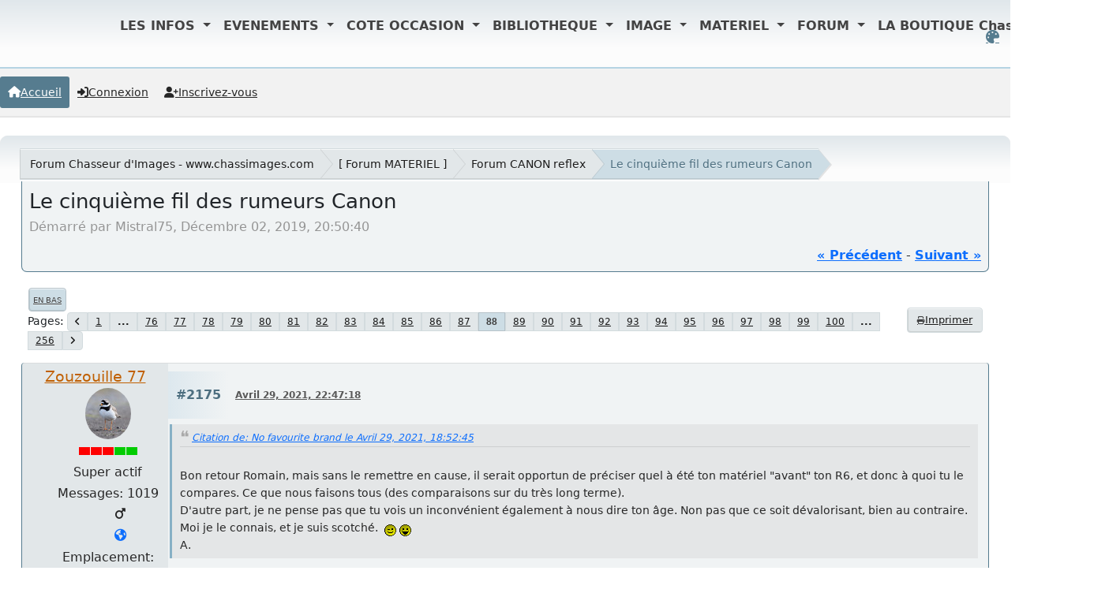

--- FILE ---
content_type: text/html; charset=UTF-8
request_url: https://www.chassimages.com/forum/index.php/topic,302724.msg7986226.html?PHPSESSID=b2c86826e46ddd0395690c61a4afb694
body_size: 19149
content:
<!DOCTYPE html>
<html lang="fr-FR" data-themecolor="default">
<head>
	<meta charset="UTF-8">
	<link rel="stylesheet" href="https://www.chassimages.com/forum/Themes/NameX_v1.3.2/css/minified_b23f56009a795429c106205e1f882d60.css?smf216_1765873677">
	<style>
	.postarea .bbc_img, .list_posts .bbc_img, .post .inner .bbc_img, form#reported_posts .bbc_img, #preview_body .bbc_img { max-width: min(100%,1600px); }
	
	.postarea .bbc_img, .list_posts .bbc_img, .post .inner .bbc_img, form#reported_posts .bbc_img, #preview_body .bbc_img { max-height: 1200px; }
	
			#top_section .inner_wrap, #wrapper, #header, footer .inner_wrap, #nav_wrapper
			{
				max-width: 100%;
				width: 100%;
			}
			@media screen and (max-width: 991px)
			{
				#top_section .inner_wrap, #wrapper, #header, footer .inner_wrap, #nav_wrapper
				{
					max-width: 95%;
					width: 100%;
				}
			}
	
	</style>
	<script>
		var smf_theme_url = "https://www.chassimages.com/forum/Themes/NameX_v1.3.2";
		var smf_default_theme_url = "https://www.chassimages.com/forum/Themes/default";
		var smf_images_url = "https://www.chassimages.com/forum/Themes/NameX_v1.3.2/images";
		var smf_smileys_url = "https://www.chassimages.com/forum/Smileys";
		var smf_smiley_sets = "default,classic,aaron,akyhne,fugue,alienine";
		var smf_smiley_sets_default = "classic";
		var smf_avatars_url = "https://www.chassimages.com/forum/avatars";
		var smf_scripturl = "https://www.chassimages.com/forum/index.php?PHPSESSID=b2c86826e46ddd0395690c61a4afb694&amp;";
		var smf_iso_case_folding = false;
		var smf_charset = "UTF-8";
		var smf_session_id = "a39c672468900122494d05922146b816";
		var smf_session_var = "f5863902a9";
		var smf_member_id = 0;
		var ajax_notification_text = 'Chargement...';
		var help_popup_heading_text = 'Un peu perdu? Laissez moi vous expliquer:';
		var banned_text = 'Désolé Invité, vous êtes banni de ce forum&nbsp;!';
		var smf_txt_expand = 'Étendre';
		var smf_txt_shrink = 'Réduire';
		var smf_collapseAlt = 'Cacher';
		var smf_expandAlt = 'Afficher';
		var smf_quote_expand = false;
		var allow_xhjr_credentials = false;
		var smf_theme_id = 16;
		var smf_newsfader_time = 3000;
		var smf_theme_variant = 'default';
	</script>
	<script src="https://ajax.aspnetcdn.com/ajax/jQuery/jquery-3.6.3.min.js"></script>
	<script src="https://www.chassimages.com/forum/Themes/default/scripts/jquery.sceditor.bbcode.min.js?smf216_1765873677"></script>
	<script src="https://www.chassimages.com/forum/Themes/NameX_v1.3.2/scripts/minified_9d5553a5942dbf862416e8fb1f0e5796.js?smf216_1765873677"></script>
	<script src="https://www.chassimages.com/forum/Themes/NameX_v1.3.2/scripts/minified_8a39e30d782f09234e8b7e676b1c8ab6.js?smf216_1765873677" defer></script>
	<script src="https://www.chassimages.com/forum/Themes/NameX_v1.3.2/scripts/minified_c9479ee7ad68131894be2197907176fb.js?smf216_1765873677" async defer></script>
	<script>
		var smf_smileys_url = 'https://www.chassimages.com/forum/Smileys/classic';
		var bbc_quote_from = 'Citation de';
		var bbc_quote = 'Citation';
		var bbc_search_on = 'le';
	var smf_you_sure ='Êtes-vous sûr de vouloir faire cela ?';
	</script>
	<title>Le cinquième fil des rumeurs Canon - Page 88</title>
	<meta name="viewport" content="width=device-width, initial-scale=1">
	<meta property="og:site_name" content="Forum Chasseur d'Images - www.chassimages.com">
	<meta property="og:title" content="Le cinquième fil des rumeurs Canon - Page 88">
	<meta name="keywords" content="Chasseur d'Images, Chassimages, Photo, Forum Photo, Argus Photo, Occasion Photo">
	<meta property="og:url" content="https://www.chassimages.com/forum/index.php/topic,302724.2175.html?PHPSESSID=b2c86826e46ddd0395690c61a4afb694">
	<meta property="og:description" content="Le cinquième fil des rumeurs Canon - Page 88">
	<meta name="description" content="Le cinquième fil des rumeurs Canon - Page 88">
	<meta name="theme-color" content="#9d9d9d">
	<meta name="robots" content="noindex">
	<link rel="canonical" href="https://www.chassimages.com/forum/index.php?topic=302724.2175">
	<link rel="help" href="https://www.chassimages.com/forum/index.php?PHPSESSID=b2c86826e46ddd0395690c61a4afb694&amp;action=help">
	<link rel="contents" href="https://www.chassimages.com/forum/index.php?PHPSESSID=b2c86826e46ddd0395690c61a4afb694&amp;">
	<link rel="alternate" type="application/rss+xml" title="Forum Chasseur d'Images - www.chassimages.com - Flux RSS" href="https://www.chassimages.com/forum/index.php?PHPSESSID=b2c86826e46ddd0395690c61a4afb694&amp;action=.xml;type=rss2;board=44">
	<link rel="alternate" type="application/atom+xml" title="Forum Chasseur d'Images - www.chassimages.com - Atom" href="https://www.chassimages.com/forum/index.php?PHPSESSID=b2c86826e46ddd0395690c61a4afb694&amp;action=.xml;type=atom;board=44">
	<link rel="next" href="https://www.chassimages.com/forum/index.php/topic,302724.2200.html?PHPSESSID=b2c86826e46ddd0395690c61a4afb694">
	<link rel="prev" href="https://www.chassimages.com/forum/index.php/topic,302724.2150.html?PHPSESSID=b2c86826e46ddd0395690c61a4afb694">
	<link rel="index" href="https://www.chassimages.com/forum/index.php/board,44.0.html?PHPSESSID=b2c86826e46ddd0395690c61a4afb694"> <meta name="viewport" content="width=device-width, initial-scale=1">
<link href="https://cdn.jsdelivr.net/npm/bootstrap@5.3.3/dist/css/bootstrap.min.css" rel="stylesheet" integrity="sha384-QWTKZyjpPEjISv5WaRU9OFeRpok6YctnYmDr5pNlyT2bRjXh0JMhjY6hW+ALEwIH" crossorigin="anonymous"> 
        <script src="https://maxcdn.bootstrapcdn.com/bootstrap/4.1.3/js/bootstrap.min.js"></script>
</head>
<body id="chrome" class="action_messageindex board_44">
	<div id="footerfix">  
		<div id="top_section" style="text-align:center;">
			<div class="inner_wrap" style="text-align:center;"><! -- Début Menu Navigation Mis en Place par Kawaboy-->
    <nav class="navbar  navbar-expand-lg navbar-light  position-absolute top-0  start-10 z-3" style=" margin-left:10%;">
        
        <button class="navbar-toggler" type="button" data-toggle="collapse" data-target="#navbarNavDropdown" aria-controls="navbarNavDropdown" aria-expanded="false" aria-label="Toggle navigation">
            <span class="navbar-toggler-icon"></span>
        </button>
        <div class="collapse navbar-collapse  z-3 " id="navbarNavDropdown">
            <a class="navbar-brand" href="https://www.chassimages.com">
                <img src="/includes/images/logo_Ci_40px_300dpi.png" height="40"   class="d-inline-block align-top" alt="">
            </a>
            <ul class="navbar-nav">
        
                <li class="nav-item dropdown active">
                    <a class="nav-link dropdown-toggle" href="#" role="button" data-toggle="dropdown" aria-expanded="false" style="font-weight:bold;color:#434343;">
                        LES INFOS
                    </a>
                    <div class="dropdown-menu" style="border-top:4px solid #C20C1B;">
                        <a class="dropdown-item" href="/index.php/lactu/" style="color:#3C8DBC;font-size:14px;font-weight:bold;">L'actu</a>
                        <hr style="background-color:#C20C1B;width:80%;margin:auto;height:2px;"/>
                        <a class="dropdown-item" href="/index.php/lactu-culturelle/" style="color:#3C8DBC;font-size:14px;font-weight:bold;">L'actu culturelle</a>
                    </div>
                </li>
        
                <li class="nav-item dropdown active">
                    <a class="nav-link dropdown-toggle" href="#" role="button" data-toggle="dropdown" aria-expanded="false" style="font-weight:bold;color:#434343;">
                        EVENEMENTS
                    </a>
                    <div class="dropdown-menu  z-3" style="border-top:4px solid #C20C1B;">
                        <a class="dropdown-item" href="/index.php/les-expositions/" style="color:#3C8DBC;font-size:14px;font-weight:bold;">Toutes les EXPOS</a>
                        <hr style="background-color:#C20C1B;width:80%;margin:auto;height:2px;"/>
                        <a class="dropdown-item" href="/index.php/les-concours/" style="color:#3C8DBC;font-size:14px;font-weight:bold;">Tous les Concours</a>
                        <hr style="background-color:#C20C1B;width:80%;margin:auto;height:2px;"/>
                        <a class="dropdown-item" href="/index.php/les-stages/" style="color:#3C8DBC;font-size:14px;font-weight:bold;">Les Stages Photos</a>
                        <hr style="background-color:#C20C1B;width:80%;margin:auto;height:2px;"/>
                        <a class="dropdown-item" href="/index.php/evenements-2/" style="color:#3C8DBC;font-size:14px;font-weight:bold;">Annoncer votre évènement</a>
                    </div>
                </li>
        
                <li class="nav-item dropdown active">
                    <a class="nav-link dropdown-toggle" href="#" role="button" data-toggle="dropdown" aria-expanded="false" style="font-weight:bold;color:#434343;">
                        COTE OCCASION
                    </a>
                    <div class="dropdown-menu" style="border-top:4px solid #C20C1B;">
                        <a class="dropdown-item" href="/index.php/argus-photos-tous-les-prix/" style="color:#3C8DBC;font-size:14px;font-weight:bold;">L'ARGUS Photo - Tous les prix</a>
                    </div>
                </li>
        
                <li class="nav-item dropdown active">
                    <a class="nav-link dropdown-toggle" href="#" role="button" data-toggle="dropdown" aria-expanded="false" style="font-weight:bold;color:#434343;">
                        BIBLIOTHEQUE
                    </a>
                    <div class="dropdown-menu" style="border-top:4px solid #C20C1B;">
                        <a class="dropdown-item" href="/index.php/category/bibliotheque/collection/chasseurdimages/" style="color:#3C8DBC;font-size:14px;font-weight:bold;">Chasseur d'Images</a>
                        <hr style="background-color:#C20C1B;width:80%;margin:auto;height:2px;"/>
                        <a class="dropdown-item" href="/index.php/category/bibliotheque/collection/natimages/" style="color:#3C8DBC;font-size:14px;font-weight:bold;">Nat'Images</a>
                        <hr style="background-color:#C20C1B;width:80%;margin:auto;height:2px;"/>
                        <a class="dropdown-item" href="/index.php/bibliotheque/lindex-en-ligne-elodie1/" style="color:#3C8DBC;font-size:14px;font-weight:bold;">L'index en ligne</a>
                    </div>
                </li>
        
                <li class="nav-item dropdown active">
                    <a class="nav-link dropdown-toggle" href="#" role="button" data-toggle="dropdown" aria-expanded="false" style="font-weight:bold;color:#434343;">
                        IMAGE
                    </a>
                    <div class="dropdown-menu" style="border-top:4px solid #C20C1B;">
                        <a class="dropdown-item" href="/index.php/participer/" style="color:#3C8DBC;font-size:14px;font-weight:bold;">Service photo – Comment envoyer vos images ?</a>
                        <hr style="background-color:#C20C1B;width:80%;margin:auto;height:2px;"/>
                        <a class="dropdown-item" href="/galerie/index.php" style="color:#3C8DBC;font-size:14px;font-weight:bold;">La Galerie des Lecteurs</a>
                        <hr style="background-color:#C20C1B;width:80%;margin:auto;height:2px;"/>
                        <a class="dropdown-item" href="/index.php/les-defis-de-la-redac/" style="color:#3C8DBC;font-size:14px;font-weight:bold;">Les défis de la rédac</a>
                        <hr style="background-color:#C20C1B;width:80%;margin:auto;height:2px;"/>
                        <a class="dropdown-item" href="/index.php/les-prochains-defis-2/" style="color:#3C8DBC;font-size:14px;font-weight:bold;">Les prochains défis</a>
                        <hr style="background-color:#C20C1B;width:80%;margin:auto;height:2px;"/>
                        <a class="dropdown-item" href="/index.php/la-critique/" style="color:#3C8DBC;font-size:14px;font-weight:bold;">La Critique</a>
                        <hr style="background-color:#C20C1B;width:80%;margin:auto;height:2px;"/>
                        <a class="dropdown-item" href="/index.php/exif-iptc/" style="color:#3C8DBC;font-size:14px;font-weight:bold;">Exif & IPTC : c’est quoi ?</a>
                    </div>
                </li>
        
                <li class="nav-item dropdown active">
                    <a class="nav-link dropdown-toggle" href="#" role="button" data-toggle="dropdown" aria-expanded="false" style="font-weight:bold;color:#434343;">
                        MATERIEL
                    </a>
                    <div class="dropdown-menu" style="border-top:4px solid #C20C1B;">
                        <a class="dropdown-item" href="/index.php/sos-vols/" style="color:#3C8DBC;font-size:14px;font-weight:bold;">SOS-Vols</a>
                        <hr style="background-color:#C20C1B;width:80%;margin:auto;height:2px;"/>
                        <a class="dropdown-item" href="/annonces/index.php" style="color:#3C8DBC;font-size:14px;font-weight:bold;">Petites annonces online</a>
                    </div>
                </li>
        
        
                <li class="nav-item dropdown active">
                    <a class="nav-link dropdown-toggle" href="/forum/index.php"   data-toggle="dropdown" aria-expanded="false" style="font-weight:bold;color:#434343;">
                        FORUM
                    </a>
                </li>
                <li class="nav-item dropdown active">
                    <a class="nav-link dropdown-toggle" href="#" role="button" data-toggle="dropdown" aria-expanded="false" style="font-weight:bold;color:#434343;">
                        LA BOUTIQUE Chassimages
                    </a>
                    <div class="dropdown-menu" style="border-top:4px solid #C20C1B;">
                        <a class="dropdown-item" href="https://www.boutiquechassimages.com/index.php?id_category=13&controller=category" style="color:#3C8DBC;font-size:14px;font-weight:bold;">Service Abonnements</a>
                        <hr style="background-color:#C20C1B;width:80%;margin:auto;height:2px;"/>
                        <a class="dropdown-item" href="https://www.boutiquechassimages.com/index.php?id_category=18&controller=category" style="color:#3C8DBC;font-size:14px;font-weight:bold;">Commander un numéro</a>
                        <hr style="background-color:#C20C1B;width:80%;margin:auto;height:2px;"/>
                        <a class="dropdown-item" href="https://www.boutiquechassimages.com/" style="color:#3C8DBC;font-size:14px;font-weight:bold;">Toute la BOUTIQUE</a>
                    </div>
                </li>
            </ul>
        </div>
    </nav>
	<script src="https://cdn.jsdelivr.net/npm/bootstrap@5.3.3/dist/js/bootstrap.bundle.min.js" integrity="sha384-YvpcrYf0tY3lHB60NNkmXc5s9fDVZLESaAA55NDzOxhy9GkcIdslK1eN7N6jIeHz" crossorigin="anonymous"></script>
    <! -- Fin Menu Navigation Mis en Place par Kawaboy--><br/>
	<ul id="top_info">
		<li id="user_colorpicker">
			<a href="javascript:void(0);" aria-label="Select Color Variant" title="Select Color Variant"><i class="fa fa-palette"></i></a>
			<ul id="colorpicker_menu" class="top_menu dropmenu">
				<li>
					<a href="https://www.chassimages.com/forum/index.php?PHPSESSID=b2c86826e46ddd0395690c61a4afb694&amp;variant=default" class="theme-variant-toggle active" data-color="default">
						Default
					</a>
				</li>
				<li>
					<a href="https://www.chassimages.com/forum/index.php?PHPSESSID=b2c86826e46ddd0395690c61a4afb694&amp;variant=red" class="theme-variant-toggle" data-color="red">
						Red
					</a>
				</li>
				<li>
					<a href="https://www.chassimages.com/forum/index.php?PHPSESSID=b2c86826e46ddd0395690c61a4afb694&amp;variant=green" class="theme-variant-toggle" data-color="green">
						Green
					</a>
				</li>
				<li>
					<a href="https://www.chassimages.com/forum/index.php?PHPSESSID=b2c86826e46ddd0395690c61a4afb694&amp;variant=blue" class="theme-variant-toggle" data-color="blue">
						Blue
					</a>
				</li>
				<li>
					<a href="https://www.chassimages.com/forum/index.php?PHPSESSID=b2c86826e46ddd0395690c61a4afb694&amp;variant=yellow" class="theme-variant-toggle" data-color="yellow">
						Yellow
					</a>
				</li>
				<li>
					<a href="https://www.chassimages.com/forum/index.php?PHPSESSID=b2c86826e46ddd0395690c61a4afb694&amp;variant=purple" class="theme-variant-toggle" data-color="purple">
						Purple
					</a>
				</li>
				<li>
					<a href="https://www.chassimages.com/forum/index.php?PHPSESSID=b2c86826e46ddd0395690c61a4afb694&amp;variant=pink" class="theme-variant-toggle" data-color="pink">
						Pink
					</a>
				</li>
			</ul>
		</li>
		</ul>
			</div><!-- .inner_wrap -->

  		

		</div><!-- #top_section -->
	<header>
		 
			
		 
	</header>
	<nav id="main_nav">
		<div id="nav_wrapper">
			<a class="mobile_user_menu">
				<span class="menu_icon"></span>
				<span class="text_menu">Menu principal</span>
			</a>
			<div id="main_menu">
				<div id="mobile_user_menu" class="popup_container">
					<div class="popup_window description">
						<div class="popup_heading">Menu principal
							<a href="javascript:void(0);" class="main_icons hide_popup"></a>
						</div>
						<ul class="dropmenu menu_nav">
							<li class="button_home">
								<a class="active" href="https://www.chassimages.com/forum/index.php?PHPSESSID=b2c86826e46ddd0395690c61a4afb694&amp;">
									<i class="fa fa-home"></i><span class="textmenu">Accueil</span>
								</a>
							</li>
							<li class="button_login">
								<a href="https://www.chassimages.com/forum/index.php?PHPSESSID=b2c86826e46ddd0395690c61a4afb694&amp;action=login">
									<i class="fa fa-login"></i><span class="textmenu">Connexion</span>
								</a>
							</li>
							<li class="button_signup">
								<a href="https://www.chassimages.com/forum/index.php?PHPSESSID=b2c86826e46ddd0395690c61a4afb694&amp;action=signup">
									<i class="fa fa-signup"></i><span class="textmenu">Inscrivez-vous</span>
								</a>
							</li>
						</ul>
					</div>
				</div>
			</div>
		</div>
	</nav><!-- .menu_nav -->
		<div id="wrapper">
			<div id="upper_section">
				<div id="inner_section">
				<div class="navigate_section">
					<ul>
						<li class="trigger">
							<a href="javascript:void(0);" aria-label="See All" title="See All">
								<i class="fa fa-bars"></i>
							</a>
						</li>
						<li>
							<a href="https://www.chassimages.com/forum/index.php?PHPSESSID=b2c86826e46ddd0395690c61a4afb694&amp;"><span>Forum Chasseur d'Images - www.chassimages.com</span></a>
						</li>
						<li>
							<a href="https://www.chassimages.com/forum/index.php?PHPSESSID=b2c86826e46ddd0395690c61a4afb694&amp;#c5"><span> [ Forum MATERIEL ]</span></a>
						</li>
						<li>
							<a href="https://www.chassimages.com/forum/index.php/board,44.0.html?PHPSESSID=b2c86826e46ddd0395690c61a4afb694"><span>Forum CANON reflex</span></a>
						</li>
						<li class="last">
							<a href="https://www.chassimages.com/forum/index.php/topic,302724.0.html?PHPSESSID=b2c86826e46ddd0395690c61a4afb694"><span>Le cinquième fil des rumeurs Canon</span></a>
						</li>
					</ul>
				</div><!-- .navigate_section -->
				</div><!-- #inner_section -->
			</div><!-- #upper_section -->
			<div id="content_section">
				<div id="main_content_section">
		<div id="display_head" class="information">
			<h2 class="display_title">
				<span id="top_subject">Le cinquième fil des rumeurs Canon</span>
			</h2>
			<p>Démarré par Mistral75, Décembre 02, 2019, 20:50:40</p>
			<span class="nextlinks floatright"><a href="https://www.chassimages.com/forum/index.php/topic,302724.0/prev_next,prev.html?PHPSESSID=b2c86826e46ddd0395690c61a4afb694#new">&laquo; précédent</a> - <a href="https://www.chassimages.com/forum/index.php/topic,302724.0/prev_next,next.html?PHPSESSID=b2c86826e46ddd0395690c61a4afb694#new">suivant &raquo;</a></span>
		</div><!-- #display_head -->
		
		<div class="pagesection top">
			 
		<div class="buttonlist floatright">
			
				<a class="button normal_button_strip_print" href="https://www.chassimages.com/forum/index.php?PHPSESSID=b2c86826e46ddd0395690c61a4afb694&amp;action=printpage;topic=302724.0"  rel="nofollow">
					<i class="fa fa-print"></i>
					<span>Imprimer</span>
				</a>
		 </div>
			 
			<div class="pagelinks floatleft">
				<a href="#bot" class="button">En bas</a>
				<span class="pagination_container"><span class="pages">Pages</span><a class="nav_page" href="https://www.chassimages.com/forum/index.php/topic,302724.2150.html?PHPSESSID=b2c86826e46ddd0395690c61a4afb694"><i class="fa fa-angle-left"></i></a> <a class="nav_page" href="https://www.chassimages.com/forum/index.php/topic,302724.0.html?PHPSESSID=b2c86826e46ddd0395690c61a4afb694">1</a> <span class="expand_pages" onclick="expandPages(this, '&lt;a class=&quot;nav_page&quot; href=&quot;' + smf_scripturl + '?topic=302724.%1$d&quot;&gt;%2$s&lt;/a&gt; ', 25, 1875, 25);"> ... </span><a class="nav_page" href="https://www.chassimages.com/forum/index.php/topic,302724.1875.html?PHPSESSID=b2c86826e46ddd0395690c61a4afb694">76</a> <a class="nav_page" href="https://www.chassimages.com/forum/index.php/topic,302724.1900.html?PHPSESSID=b2c86826e46ddd0395690c61a4afb694">77</a> <a class="nav_page" href="https://www.chassimages.com/forum/index.php/topic,302724.1925.html?PHPSESSID=b2c86826e46ddd0395690c61a4afb694">78</a> <a class="nav_page" href="https://www.chassimages.com/forum/index.php/topic,302724.1950.html?PHPSESSID=b2c86826e46ddd0395690c61a4afb694">79</a> <a class="nav_page" href="https://www.chassimages.com/forum/index.php/topic,302724.1975.html?PHPSESSID=b2c86826e46ddd0395690c61a4afb694">80</a> <a class="nav_page" href="https://www.chassimages.com/forum/index.php/topic,302724.2000.html?PHPSESSID=b2c86826e46ddd0395690c61a4afb694">81</a> <a class="nav_page" href="https://www.chassimages.com/forum/index.php/topic,302724.2025.html?PHPSESSID=b2c86826e46ddd0395690c61a4afb694">82</a> <a class="nav_page" href="https://www.chassimages.com/forum/index.php/topic,302724.2050.html?PHPSESSID=b2c86826e46ddd0395690c61a4afb694">83</a> <a class="nav_page" href="https://www.chassimages.com/forum/index.php/topic,302724.2075.html?PHPSESSID=b2c86826e46ddd0395690c61a4afb694">84</a> <a class="nav_page" href="https://www.chassimages.com/forum/index.php/topic,302724.2100.html?PHPSESSID=b2c86826e46ddd0395690c61a4afb694">85</a> <a class="nav_page" href="https://www.chassimages.com/forum/index.php/topic,302724.2125.html?PHPSESSID=b2c86826e46ddd0395690c61a4afb694">86</a> <a class="nav_page" href="https://www.chassimages.com/forum/index.php/topic,302724.2150.html?PHPSESSID=b2c86826e46ddd0395690c61a4afb694">87</a> <span class="current_page">88</span> <a class="nav_page" href="https://www.chassimages.com/forum/index.php/topic,302724.2200.html?PHPSESSID=b2c86826e46ddd0395690c61a4afb694">89</a> <a class="nav_page" href="https://www.chassimages.com/forum/index.php/topic,302724.2225.html?PHPSESSID=b2c86826e46ddd0395690c61a4afb694">90</a> <a class="nav_page" href="https://www.chassimages.com/forum/index.php/topic,302724.2250.html?PHPSESSID=b2c86826e46ddd0395690c61a4afb694">91</a> <a class="nav_page" href="https://www.chassimages.com/forum/index.php/topic,302724.2275.html?PHPSESSID=b2c86826e46ddd0395690c61a4afb694">92</a> <a class="nav_page" href="https://www.chassimages.com/forum/index.php/topic,302724.2300.html?PHPSESSID=b2c86826e46ddd0395690c61a4afb694">93</a> <a class="nav_page" href="https://www.chassimages.com/forum/index.php/topic,302724.2325.html?PHPSESSID=b2c86826e46ddd0395690c61a4afb694">94</a> <a class="nav_page" href="https://www.chassimages.com/forum/index.php/topic,302724.2350.html?PHPSESSID=b2c86826e46ddd0395690c61a4afb694">95</a> <a class="nav_page" href="https://www.chassimages.com/forum/index.php/topic,302724.2375.html?PHPSESSID=b2c86826e46ddd0395690c61a4afb694">96</a> <a class="nav_page" href="https://www.chassimages.com/forum/index.php/topic,302724.2400.html?PHPSESSID=b2c86826e46ddd0395690c61a4afb694">97</a> <a class="nav_page" href="https://www.chassimages.com/forum/index.php/topic,302724.2425.html?PHPSESSID=b2c86826e46ddd0395690c61a4afb694">98</a> <a class="nav_page" href="https://www.chassimages.com/forum/index.php/topic,302724.2450.html?PHPSESSID=b2c86826e46ddd0395690c61a4afb694">99</a> <a class="nav_page" href="https://www.chassimages.com/forum/index.php/topic,302724.2475.html?PHPSESSID=b2c86826e46ddd0395690c61a4afb694">100</a> <span class="expand_pages" onclick="expandPages(this, '&lt;a class=&quot;nav_page&quot; href=&quot;' + smf_scripturl + '?topic=302724.%1$d&quot;&gt;%2$s&lt;/a&gt; ', 2500, 6375, 25);"> ... </span><a class="nav_page" href="https://www.chassimages.com/forum/index.php/topic,302724.6375.html?PHPSESSID=b2c86826e46ddd0395690c61a4afb694">256</a> <a class="nav_page" href="https://www.chassimages.com/forum/index.php/topic,302724.2200.html?PHPSESSID=b2c86826e46ddd0395690c61a4afb694"><i class="fa fa-angle-right"></i></a> </span>
			</div>
		<div class="mobile_buttons floatright">
			<a class="button mobile_act">Actions de l'utilisateur</a>
			
		</div>
		</div>
		<div id="forumposts">
			<form action="https://www.chassimages.com/forum/index.php?PHPSESSID=b2c86826e46ddd0395690c61a4afb694&amp;action=quickmod2;topic=302724.2175" method="post" accept-charset="UTF-8" name="quickModForm" id="quickModForm" onsubmit="return oQuickModify.bInEditMode ? oQuickModify.modifySave('a39c672468900122494d05922146b816', 'f5863902a9') : false">
				<div class="windowbg" id="msg7983811">
					
					<div class="post_wrapper">
						<div class="poster">
							<h4>
								<a href="https://www.chassimages.com/forum/index.php?PHPSESSID=b2c86826e46ddd0395690c61a4afb694&amp;action=profile;u=160915" title="Voir le profil de Zouzouille 77">Zouzouille 77</a>
							</h4>
							<ul class="user_info">
								<li class="avatar">
									<a href="https://www.chassimages.com/forum/index.php?PHPSESSID=b2c86826e46ddd0395690c61a4afb694&amp;action=profile;u=160915"><img class="avatar" src="https://www.chassimages.com/forum/avatperso/avatar_160915_1720803802.jpeg" alt=""></a>
								</li>
								<li class="icons"><img src="https://www.chassimages.com/forum/Themes/default/images/membericons/active3.jpg" alt="*"></li>
								<li class="postgroup">Super actif</li>
								<li class="postcount">Messages: 1019</li>
								<li class="im_icons">
									<ol>
										<li class="custom cust_gender"><span class=" main_icons gender_1" title="Masculin"></span></li>
									</ol>
								</li>
								<li class="profile">
									<ol class="profile_icons">
										<li><a href="https://flic.kr/ps/3UhX4F" title="Flickr" target="_blank" rel="noopener"><span class="main_icons www centericon" title="Flickr"></span></a></li>
									</ol>
								</li><!-- .profile -->
								<li class="custom cust_loca">Emplacement: Strasbourg</li>
								<li class="poster_ip">IP archivée</li>
							</ul>
						</div><!-- .poster -->
						<div class="postarea">
							<div class="keyinfo">
								<div id="subject_7983811" class="subject_title subject_hidden">
									<a href="https://www.chassimages.com/forum/index.php?PHPSESSID=b2c86826e46ddd0395690c61a4afb694&amp;msg=7983811" rel="nofollow">Re : Re : Re : Re : Re : Re : Le cinquième fil des rumeurs Canon</a>
								</div>
								<span class="page_number floatright">#2175</span>
								<div class="postinfo">
									<span class="messageicon"  style="position: absolute; z-index: -1;">
										<img src="https://www.chassimages.com/forum/Themes/NameX_v1.3.2/images/post/xx.png" alt="">
									</span>
									<a href="https://www.chassimages.com/forum/index.php?PHPSESSID=b2c86826e46ddd0395690c61a4afb694&amp;msg=7983811" rel="nofollow" title="Réponse #2175 - Re : Re : Re : Re : Re : Re : Le cinquième fil des rumeurs Canon" class="smalltext">Avril 29, 2021, 22:47:18</a>
									<span class="spacer"></span>
									<span class="smalltext modified floatright" id="modified_7983811">
									</span>
								</div>
								<div id="msg_7983811_quick_mod"></div>
							</div><!-- .keyinfo -->
							<div class="post">
								<div class="inner" data-msgid="7983811" id="msg_7983811">
									<blockquote class="bbc_standard_quote"><cite><a href="https://www.chassimages.com/forum/index.php/topic,302724.msg7983590.html?PHPSESSID=b2c86826e46ddd0395690c61a4afb694#msg7983590">Citation de: No favourite brand le Avril 29, 2021, 18:52:45</a></cite><br />Bon retour Romain, mais sans le remettre en cause, il serait opportun de préciser quel à été ton matériel &quot;avant&quot; ton R6, et donc à quoi tu le compares. Ce que nous faisons tous (des comparaisons sur du très long terme). <br />D&#039;autre part, je ne pense pas que tu vois un inconvénient également à nous dire ton âge. Non pas que ce soit dévalorisant, bien au contraire. Moi je le connais, et je suis scotché.&nbsp; <img src="https://www.chassimages.com/forum/Smileys/classic/wink.gif" alt=";&#41;" title="Clin d'oeil" class="smiley"> <img src="https://www.chassimages.com/forum/Smileys/classic/cheesy.gif" alt="&#58;D" title="Très souriant" class="smiley"> <br />A.<br /></blockquote><br />En effet tout ce que j&#039;ai dit est à relativiser. Je n&#039;ai jamais mis l&#039;oeil dans un réflex à part le DXIII d&#039;Alain et de Philippe. J&#039;ai commencé la photographie il y a seulement 2 ans avec un M50 rapidement associé au 100-400mm V2, donc malheureusement je ne peux pas comparer le R6 au 5DIV, son principal rival. J&#039;ai même hésiter entre les 2 assez longtemps. Ni même avec le DXIII en terme de suivi et de focus. Et j&#039;ai 20 ans, mais beaucoup le savent déjà je pense. <br /><br />
								</div>
							</div><!-- .post -->
							<div class="under_message">
							</div><!-- .under_message -->
						</div><!-- .postarea -->
						<div class="moderatorbar">
						</div><!-- .moderatorbar -->
					</div><!-- .post_wrapper -->
				</div><!-- $message[css_class] -->
				<hr class="post_separator">
				<div class="windowbg" id="msg7983894">
					
					
					<div class="post_wrapper">
						<div class="poster">
							<h4>
								<a href="https://www.chassimages.com/forum/index.php?PHPSESSID=b2c86826e46ddd0395690c61a4afb694&amp;action=profile;u=107056" title="Voir le profil de Opticien">Opticien</a>
							</h4>
							<ul class="user_info">
								<li class="avatar">
									<a href="https://www.chassimages.com/forum/index.php?PHPSESSID=b2c86826e46ddd0395690c61a4afb694&amp;action=profile;u=107056"><img class="avatar" src="https://www.chassimages.com/forum/avatars/default.png" alt=""></a>
								</li>
								<li class="icons"><img src="https://www.chassimages.com/forum/Themes/default/images/membericons/active4.jpg" alt="*"></li>
								<li class="postgroup">Hyper actif</li>
								<li class="postcount">Messages: 6585</li>
								<li class="blurb">optique-méca de précision spatial infrarouge etc</li>
								<li class="im_icons">
									<ol>
										<li class="custom cust_gender"><span class=" main_icons gender_1" title="Masculin"></span></li>
									</ol>
								</li>
								<li class="custom cust_loca">Emplacement: France</li>
								<li class="poster_ip">IP archivée</li>
							</ul>
						</div><!-- .poster -->
						<div class="postarea">
							<div class="keyinfo">
								<div id="subject_7983894" class="subject_title subject_hidden">
									<a href="https://www.chassimages.com/forum/index.php?PHPSESSID=b2c86826e46ddd0395690c61a4afb694&amp;msg=7983894" rel="nofollow">Re : Re : Re : Re : Le cinquième fil des rumeurs Canon</a>
								</div>
								<span class="page_number floatright">#2176</span>
								<div class="postinfo">
									<span class="messageicon"  style="position: absolute; z-index: -1;">
										<img src="https://www.chassimages.com/forum/Themes/NameX_v1.3.2/images/post/xx.png" alt="">
									</span>
									<a href="https://www.chassimages.com/forum/index.php?PHPSESSID=b2c86826e46ddd0395690c61a4afb694&amp;msg=7983894" rel="nofollow" title="Réponse #2176 - Re : Re : Re : Re : Le cinquième fil des rumeurs Canon" class="smalltext">Avril 30, 2021, 01:34:10</a>
									<span class="spacer"></span>
									<span class="smalltext modified floatright" id="modified_7983894">
									</span>
								</div>
								<div id="msg_7983894_quick_mod"></div>
							</div><!-- .keyinfo -->
							<div class="post">
								<div class="inner" data-msgid="7983894" id="msg_7983894">
									<blockquote class="bbc_standard_quote"><cite><a href="https://www.chassimages.com/forum/index.php/topic,302724.msg7983787.html?PHPSESSID=b2c86826e46ddd0395690c61a4afb694#msg7983787">Citation de: PhotoFauneFlore83 le Avril 29, 2021, 22:19:52</a></cite><br />Moi, aucune optique R ne me fait rêver, je dirais même qu&#039;ils sortent exactement tout ce qui ne m&#039;intéresse pas à des prix qui ne m&#039;intéressent pas.<br /></blockquote>les optiques m&#039;intéressent, au prix ou ça sort (ou va sortir) je devrai être très sélectif
								</div>
							</div><!-- .post -->
							<div class="under_message">
							</div><!-- .under_message -->
						</div><!-- .postarea -->
						<div class="moderatorbar">
						</div><!-- .moderatorbar -->
					</div><!-- .post_wrapper -->
				</div><!-- $message[css_class] -->
				<hr class="post_separator">
				<div class="windowbg" id="msg7985562">
					
					
					<div class="post_wrapper">
						<div class="poster">
							<h4>
								<a href="https://www.chassimages.com/forum/index.php?PHPSESSID=b2c86826e46ddd0395690c61a4afb694&amp;action=profile;u=111926" title="Voir le profil de PhotoFauneFlore83">PhotoFauneFlore83</a>
							</h4>
							<ul class="user_info">
								<li class="avatar">
									<a href="https://www.chassimages.com/forum/index.php?PHPSESSID=b2c86826e46ddd0395690c61a4afb694&amp;action=profile;u=111926"><img class="avatar" src="https://www.chassimages.com/forum/avatperso/avatar_111926.png" alt=""></a>
								</li>
								<li class="icons"><img src="https://www.chassimages.com/forum/Themes/default/images/membericons/active3.jpg" alt="*"></li>
								<li class="postgroup">Super actif</li>
								<li class="postcount">Messages: 1363</li>
								<li class="im_icons">
									<ol>
										<li class="custom cust_gender"><span class=" main_icons gender_1" title="Masculin"></span></li>
									</ol>
								</li>
								<li class="custom cust_loca">Emplacement: Toulon</li>
								<li class="poster_ip">IP archivée</li>
							</ul>
						</div><!-- .poster -->
						<div class="postarea">
							<div class="keyinfo">
								<div id="subject_7985562" class="subject_title subject_hidden">
									<a href="https://www.chassimages.com/forum/index.php?PHPSESSID=b2c86826e46ddd0395690c61a4afb694&amp;msg=7985562" rel="nofollow">Re : Re : Le cinquième fil des rumeurs Canon</a>
								</div>
								<span class="page_number floatright">#2177</span>
								<div class="postinfo">
									<span class="messageicon"  style="position: absolute; z-index: -1;">
										<img src="https://www.chassimages.com/forum/Themes/NameX_v1.3.2/images/post/xx.png" alt="">
									</span>
									<a href="https://www.chassimages.com/forum/index.php?PHPSESSID=b2c86826e46ddd0395690c61a4afb694&amp;msg=7985562" rel="nofollow" title="Réponse #2177 - Re : Re : Le cinquième fil des rumeurs Canon" class="smalltext">Mai 01, 2021, 12:50:40</a>
									<span class="spacer"></span>
									<span class="smalltext modified floatright" id="modified_7985562">
									</span>
								</div>
								<div id="msg_7985562_quick_mod"></div>
							</div><!-- .keyinfo -->
							<div class="post">
								<div class="inner" data-msgid="7985562" id="msg_7985562">
									<blockquote class="bbc_standard_quote"><cite><a href="https://www.chassimages.com/forum/index.php/topic,302724.msg7983810.html?PHPSESSID=b2c86826e46ddd0395690c61a4afb694#msg7983810">Citation de: Fab35 le Avril 29, 2021, 22:46:39</a></cite><br /> <br /> Tu veux quoi comme objo ?<br /></blockquote><br />Il y a quand même le RF 100 macro 2.8 annoncé qui est intéressant mais la facture est sévère par rapport au modèle EF. <br /><br />Pour le reste je trouverai intéressant à moyen terme un RF 100-400 5.6 ou 200-500 f 5.6 à 1500 € max. Avec un boitier 1800 max.<br /><br />Mais il n&#039;y a pas le feu, je suis équipé pour quelques années. 
								</div>
							</div><!-- .post -->
							<div class="under_message">
							</div><!-- .under_message -->
						</div><!-- .postarea -->
						<div class="moderatorbar">
							<div class="signature" id="msg_7985562_signature">
								Je croppe donc je suis.
							</div>
						</div><!-- .moderatorbar -->
					</div><!-- .post_wrapper -->
				</div><!-- $message[css_class] -->
				<hr class="post_separator">
				<div class="windowbg" id="msg7985567">
					
					
					<div class="post_wrapper">
						<div class="poster">
							<h4>
								<a href="https://www.chassimages.com/forum/index.php?PHPSESSID=b2c86826e46ddd0395690c61a4afb694&amp;action=profile;u=46869" title="Voir le profil de Fab35">Fab35</a>
							</h4>
							<ul class="user_info">
								<li class="avatar">
									<a href="https://www.chassimages.com/forum/index.php?PHPSESSID=b2c86826e46ddd0395690c61a4afb694&amp;action=profile;u=46869"><img class="avatar" src="https://www.chassimages.com/forum/avatperso/avatar_46869.jpg" alt=""></a>
								</li>
								<li class="icons"><img src="https://www.chassimages.com/forum/Themes/default/images/membericons/active5.jpg" alt="*"></li>
								<li class="postgroup">Pilier du forum</li>
								<li class="postcount">Messages: 30757</li>
								<li class="im_icons">
									<ol>
										<li class="custom cust_gender"><span class=" main_icons gender_1" title="Masculin"></span></li>
									</ol>
								</li>
								<li class="custom cust_loca">Emplacement: BZH</li>
								<li class="poster_ip">IP archivée</li>
							</ul>
						</div><!-- .poster -->
						<div class="postarea">
							<div class="keyinfo">
								<div id="subject_7985567" class="subject_title subject_hidden">
									<a href="https://www.chassimages.com/forum/index.php?PHPSESSID=b2c86826e46ddd0395690c61a4afb694&amp;msg=7985567" rel="nofollow">Re : Re : Re : Le cinquième fil des rumeurs Canon</a>
								</div>
								<span class="page_number floatright">#2178</span>
								<div class="postinfo">
									<span class="messageicon"  style="position: absolute; z-index: -1;">
										<img src="https://www.chassimages.com/forum/Themes/NameX_v1.3.2/images/post/xx.png" alt="">
									</span>
									<a href="https://www.chassimages.com/forum/index.php?PHPSESSID=b2c86826e46ddd0395690c61a4afb694&amp;msg=7985567" rel="nofollow" title="Réponse #2178 - Re : Re : Re : Le cinquième fil des rumeurs Canon" class="smalltext">Mai 01, 2021, 12:56:39</a>
									<span class="spacer"></span>
									<span class="smalltext modified floatright" id="modified_7985567">
									</span>
								</div>
								<div id="msg_7985567_quick_mod"></div>
							</div><!-- .keyinfo -->
							<div class="post">
								<div class="inner" data-msgid="7985567" id="msg_7985567">
									<blockquote class="bbc_standard_quote"><cite><a href="https://www.chassimages.com/forum/index.php/topic,302724.msg7985562.html?PHPSESSID=b2c86826e46ddd0395690c61a4afb694#msg7985562">Citation de: PhotoFauneFlore83 le Mai 01, 2021, 12:50:40</a></cite><br />Il y a quand même le RF 100 macro 2.8 annoncé qui est intéressant mais la facture est sévère par rapport au modèle EF. <br /><br />Pour le reste je trouverai intéressant à moyen terme un RF 100-400 5.6 ou 200-500 f 5.6 à 1500 € max. Avec un boitier 1800 max.<br /><br />Mais il n&#039;y a pas le feu, je suis équipé pour quelques années.<br /></blockquote>Il y aura peut-être un jour un remplaçant RF du EF 100-400IIL, mais l&#039;existence du 100-500L risque de retarder cela...<br />Mais tu sais bien que Canon aime bien réserver ses tromblons de qualité au segment L, quand les zooms grand public sont généralement de focales plus modestes (70-300) ou avec des contraintes sérieuses (les RF 600 et RF 800 f/11 par ex).<br />Est-ce que Canon va risquer de canibaliser ses L avec des objos moyennes gammes très intéressants et à prix serré ? J&#039;en doute, faudra encore aller voir chez les opticiens tiers.<br />Pourtant, je n&#039;aurais pas acheté un Tamron 150-600 à 1260€ (2014) si Canon avait sorti l&#039;équivalent à 1500-1700€ !
								</div>
							</div><!-- .post -->
							<div class="under_message">
							</div><!-- .under_message -->
						</div><!-- .postarea -->
						<div class="moderatorbar">
						</div><!-- .moderatorbar -->
					</div><!-- .post_wrapper -->
				</div><!-- $message[css_class] -->
				<hr class="post_separator">
				<div class="windowbg" id="msg7986208">
					
					
					<div class="post_wrapper">
						<div class="poster">
							<h4>
								<a href="https://www.chassimages.com/forum/index.php?PHPSESSID=b2c86826e46ddd0395690c61a4afb694&amp;action=profile;u=46196" title="Voir le profil de Katana">Katana</a>
							</h4>
							<ul class="user_info">
								<li class="avatar">
									<a href="https://www.chassimages.com/forum/index.php?PHPSESSID=b2c86826e46ddd0395690c61a4afb694&amp;action=profile;u=46196"><img class="avatar" src="https://www.chassimages.com/forum/avatperso/avatar_46196_1553536634.jpeg" alt=""></a>
								</li>
								<li class="icons"><img src="https://www.chassimages.com/forum/Themes/default/images/membericons/active5.jpg" alt="*"></li>
								<li class="postgroup">Pilier du forum</li>
								<li class="postcount">Messages: 11246</li>
								<li class="profile">
									<ol class="profile_icons">
										<li><a href="https://www.flickr.com/photos/patrick_aube_photos/" title="Mes Photos à moi" target="_blank" rel="noopener"><span class="main_icons www centericon" title="Mes Photos à moi"></span></a></li>
									</ol>
								</li><!-- .profile -->
								<li class="poster_ip">IP archivée</li>
							</ul>
						</div><!-- .poster -->
						<div class="postarea">
							<div class="keyinfo">
								<div id="subject_7986208" class="subject_title subject_hidden">
									<a href="https://www.chassimages.com/forum/index.php?PHPSESSID=b2c86826e46ddd0395690c61a4afb694&amp;msg=7986208" rel="nofollow">Re : Le cinquième fil des rumeurs Canon</a>
								</div>
								<span class="page_number floatright">#2179</span>
								<div class="postinfo">
									<span class="messageicon"  style="position: absolute; z-index: -1;">
										<img src="https://www.chassimages.com/forum/Themes/NameX_v1.3.2/images/post/xx.png" alt="">
									</span>
									<a href="https://www.chassimages.com/forum/index.php?PHPSESSID=b2c86826e46ddd0395690c61a4afb694&amp;msg=7986208" rel="nofollow" title="Réponse #2179 - Re : Le cinquième fil des rumeurs Canon" class="smalltext">Mai 01, 2021, 22:48:25</a>
									<span class="spacer"></span>
									<span class="smalltext modified floatright" id="modified_7986208">
									</span>
								</div>
								<div id="msg_7986208_quick_mod"></div>
							</div><!-- .keyinfo -->
							<div class="post">
								<div class="inner" data-msgid="7986208" id="msg_7986208">
									Sauf erreur, on n&#039;entend pas parler de boitier ML en format apsc. Est-ce que ce que Canon a passé ce format à la trappe au profit du FF, ou y a t&#039;il une chance de voir arriver un tel boitier un de ces jours&#8239;? Non pas qu&#039;un FF me déplairait, mais entre les performances d&#039;un R6, qui seraient plus que satisfaisantes pour moi et son tarif, auquel je devrais ajouter&nbsp; un zoom qui me convient, j&#039;avoue que ça ne m&#039;enchante guère de mettre autant d&#039;argent dans le commerce. <br />Je réfléchis à ce que je pourrais me prendre pour remplacer le 7D et le 120-400, mais honnêtement, je ne vois pas quelle serait la bonne solution. Partant du principe qu&#039;un ml ne m&#039;ennuie pas, et aurait pour moi, de nombreux avantages.<br />Je suis peut-être mur pour aller ailleurs que chez les rouges, en fait. Non?
								</div>
							</div><!-- .post -->
							<div class="under_message">
							</div><!-- .under_message -->
						</div><!-- .postarea -->
						<div class="moderatorbar">
						</div><!-- .moderatorbar -->
					</div><!-- .post_wrapper -->
				</div><!-- $message[css_class] -->
				<hr class="post_separator">
				<div class="windowbg" id="msg7986213">
					
					
					<div class="post_wrapper">
						<div class="poster">
							<h4>
								<a href="https://www.chassimages.com/forum/index.php?PHPSESSID=b2c86826e46ddd0395690c61a4afb694&amp;action=profile;u=46869" title="Voir le profil de Fab35">Fab35</a>
							</h4>
							<ul class="user_info">
								<li class="avatar">
									<a href="https://www.chassimages.com/forum/index.php?PHPSESSID=b2c86826e46ddd0395690c61a4afb694&amp;action=profile;u=46869"><img class="avatar" src="https://www.chassimages.com/forum/avatperso/avatar_46869.jpg" alt=""></a>
								</li>
								<li class="icons"><img src="https://www.chassimages.com/forum/Themes/default/images/membericons/active5.jpg" alt="*"></li>
								<li class="postgroup">Pilier du forum</li>
								<li class="postcount">Messages: 30757</li>
								<li class="im_icons">
									<ol>
										<li class="custom cust_gender"><span class=" main_icons gender_1" title="Masculin"></span></li>
									</ol>
								</li>
								<li class="custom cust_loca">Emplacement: BZH</li>
								<li class="poster_ip">IP archivée</li>
							</ul>
						</div><!-- .poster -->
						<div class="postarea">
							<div class="keyinfo">
								<div id="subject_7986213" class="subject_title subject_hidden">
									<a href="https://www.chassimages.com/forum/index.php?PHPSESSID=b2c86826e46ddd0395690c61a4afb694&amp;msg=7986213" rel="nofollow">Re : Re : Le cinquième fil des rumeurs Canon</a>
								</div>
								<span class="page_number floatright">#2180</span>
								<div class="postinfo">
									<span class="messageicon"  style="position: absolute; z-index: -1;">
										<img src="https://www.chassimages.com/forum/Themes/NameX_v1.3.2/images/post/xx.png" alt="">
									</span>
									<a href="https://www.chassimages.com/forum/index.php?PHPSESSID=b2c86826e46ddd0395690c61a4afb694&amp;msg=7986213" rel="nofollow" title="Réponse #2180 - Re : Re : Le cinquième fil des rumeurs Canon" class="smalltext">Mai 01, 2021, 22:55:46</a>
									<span class="spacer"></span>
									<span class="smalltext modified floatright" id="modified_7986213">
									</span>
								</div>
								<div id="msg_7986213_quick_mod"></div>
							</div><!-- .keyinfo -->
							<div class="post">
								<div class="inner" data-msgid="7986213" id="msg_7986213">
									<blockquote class="bbc_standard_quote"><cite><a href="https://www.chassimages.com/forum/index.php/topic,302724.msg7986208.html?PHPSESSID=b2c86826e46ddd0395690c61a4afb694#msg7986208">Citation de: Katana le Mai 01, 2021, 22:48:25</a></cite><br />Sauf erreur, on n&#039;entend pas parler de boitier ML en format apsc. Est-ce que ce que Canon a passé ce format à la trappe au profit du FF, ou y a t&#039;il une chance de voir arriver un tel boitier un de ces jours&#8239;? Non pas qu&#039;un FF me déplairait, mais entre les performances d&#039;un R6, qui seraient plus que satisfaisantes pour moi et son tarif, auquel je devrais ajouter&nbsp; un zoom qui me convient, j&#039;avoue que ça ne m&#039;enchante guère de mettre autant d&#039;argent dans le commerce. <br />Je réfléchis à ce que je pourrais me prendre pour remplacer le 7D et le 120-400, mais honnêtement, je ne vois pas quelle serait la bonne solution. Partant du principe qu&#039;un ml ne m&#039;ennuie pas, et aurait pour moi, de nombreux avantages.<br />Je suis peut-être mur pour aller ailleurs que chez les rouges, en fait. Non?<br /></blockquote>Bah tu es libre ! <br />Chez les autres (nikon ou sony), l&#039;offre ML apsc est un peu en standby aussi...<br />Les rumeurs évoquaient un R en apsc, mais&nbsp; pas de nouvelles. ... Ca reste quand même assez probable au vu des brevets d&#039;objos RF typiquement pour apsc !!<br />On attend donc un R7 façon R6 mais avec capteur apsc ! Un 90D en ML quoi.
								</div>
							</div><!-- .post -->
							<div class="under_message">
							</div><!-- .under_message -->
						</div><!-- .postarea -->
						<div class="moderatorbar">
						</div><!-- .moderatorbar -->
					</div><!-- .post_wrapper -->
				</div><!-- $message[css_class] -->
				<hr class="post_separator">
				<div class="windowbg" id="msg7986226">
					
					<a id="new"></a>
					<div class="post_wrapper">
						<div class="poster">
							<h4>
								<a href="https://www.chassimages.com/forum/index.php?PHPSESSID=b2c86826e46ddd0395690c61a4afb694&amp;action=profile;u=144905" title="Voir le profil de Luthval">Luthval</a>
							</h4>
							<ul class="user_info">
								<li class="avatar">
									<a href="https://www.chassimages.com/forum/index.php?PHPSESSID=b2c86826e46ddd0395690c61a4afb694&amp;action=profile;u=144905"><img class="avatar" src="https://www.chassimages.com/forum/avatperso/avatar_144905_1568899060.jpeg" alt=""></a>
								</li>
								<li class="icons"><img src="https://www.chassimages.com/forum/Themes/default/images/membericons/active4.jpg" alt="*"></li>
								<li class="postgroup">Hyper actif</li>
								<li class="postcount">Messages: 5066</li>
								<li class="blurb">Électron libre</li>
								<li class="im_icons">
									<ol>
										<li class="custom cust_gender"><span class=" main_icons gender_1" title="Masculin"></span></li>
									</ol>
								</li>
								<li class="profile">
									<ol class="profile_icons">
										<li><a href="https://www.flickr.com/photos/40865206@N06/" title="Flickr" target="_blank" rel="noopener"><span class="main_icons www centericon" title="Flickr"></span></a></li>
									</ol>
								</li><!-- .profile -->
								<li class="custom cust_loca">Emplacement: Poitou</li>
								<li class="poster_ip">IP archivée</li>
							</ul>
						</div><!-- .poster -->
						<div class="postarea">
							<div class="keyinfo">
								<div id="subject_7986226" class="subject_title subject_hidden">
									<a href="https://www.chassimages.com/forum/index.php?PHPSESSID=b2c86826e46ddd0395690c61a4afb694&amp;msg=7986226" rel="nofollow">Re : Re : Re : Le cinquième fil des rumeurs Canon</a>
								</div>
								<span class="page_number floatright">#2181</span>
								<div class="postinfo">
									<span class="messageicon"  style="position: absolute; z-index: -1;">
										<img src="https://www.chassimages.com/forum/Themes/NameX_v1.3.2/images/post/xx.png" alt="">
									</span>
									<a href="https://www.chassimages.com/forum/index.php?PHPSESSID=b2c86826e46ddd0395690c61a4afb694&amp;msg=7986226" rel="nofollow" title="Réponse #2181 - Re : Re : Re : Le cinquième fil des rumeurs Canon" class="smalltext">Mai 01, 2021, 23:02:50</a>
									<span class="spacer"></span>
									<span class="smalltext modified floatright" id="modified_7986226">
									</span>
								</div>
								<div id="msg_7986226_quick_mod"></div>
							</div><!-- .keyinfo -->
							<div class="post">
								<div class="inner" data-msgid="7986226" id="msg_7986226">
									<blockquote class="bbc_standard_quote"><cite><a href="https://www.chassimages.com/forum/index.php/topic,302724.msg7986213.html?PHPSESSID=b2c86826e46ddd0395690c61a4afb694#msg7986213">Citation de: Fab35 le Mai 01, 2021, 22:55:46</a></cite><br /> Un 90D en ML quoi.<br /></blockquote>En même temps que le 90D est sorti le M6II, son jumeau en ML, ok il n&#039;est pas assez &quot;gros&quot; et c&#039;est un M... mais il reste assez performant (et sur certains points, plus que le 90D). Il faudrait que le parc d&#039;optiques M s&#039;étoffe un peu, certes (un bon 400mm, ça serait bien...)&nbsp; <img src="https://www.chassimages.com/forum/Smileys/classic/wink.gif" alt=";&#41;" title="Clin d'oeil" class="smiley">
								</div>
							</div><!-- .post -->
							<div class="under_message">
							</div><!-- .under_message -->
						</div><!-- .postarea -->
						<div class="moderatorbar">
						</div><!-- .moderatorbar -->
					</div><!-- .post_wrapper -->
				</div><!-- $message[css_class] -->
				<hr class="post_separator">
				<div class="windowbg" id="msg7986230">
					
					
					<div class="post_wrapper">
						<div class="poster">
							<h4>
								<a href="https://www.chassimages.com/forum/index.php?PHPSESSID=b2c86826e46ddd0395690c61a4afb694&amp;action=profile;u=46869" title="Voir le profil de Fab35">Fab35</a>
							</h4>
							<ul class="user_info">
								<li class="avatar">
									<a href="https://www.chassimages.com/forum/index.php?PHPSESSID=b2c86826e46ddd0395690c61a4afb694&amp;action=profile;u=46869"><img class="avatar" src="https://www.chassimages.com/forum/avatperso/avatar_46869.jpg" alt=""></a>
								</li>
								<li class="icons"><img src="https://www.chassimages.com/forum/Themes/default/images/membericons/active5.jpg" alt="*"></li>
								<li class="postgroup">Pilier du forum</li>
								<li class="postcount">Messages: 30757</li>
								<li class="im_icons">
									<ol>
										<li class="custom cust_gender"><span class=" main_icons gender_1" title="Masculin"></span></li>
									</ol>
								</li>
								<li class="custom cust_loca">Emplacement: BZH</li>
								<li class="poster_ip">IP archivée</li>
							</ul>
						</div><!-- .poster -->
						<div class="postarea">
							<div class="keyinfo">
								<div id="subject_7986230" class="subject_title subject_hidden">
									<a href="https://www.chassimages.com/forum/index.php?PHPSESSID=b2c86826e46ddd0395690c61a4afb694&amp;msg=7986230" rel="nofollow">Re : Re : Re : Re : Le cinquième fil des rumeurs Canon</a>
								</div>
								<span class="page_number floatright">#2182</span>
								<div class="postinfo">
									<span class="messageicon"  style="position: absolute; z-index: -1;">
										<img src="https://www.chassimages.com/forum/Themes/NameX_v1.3.2/images/post/xx.png" alt="">
									</span>
									<a href="https://www.chassimages.com/forum/index.php?PHPSESSID=b2c86826e46ddd0395690c61a4afb694&amp;msg=7986230" rel="nofollow" title="Réponse #2182 - Re : Re : Re : Re : Le cinquième fil des rumeurs Canon" class="smalltext">Mai 01, 2021, 23:06:51</a>
									<span class="spacer"></span>
									<span class="smalltext modified floatright" id="modified_7986230">
									</span>
								</div>
								<div id="msg_7986230_quick_mod"></div>
							</div><!-- .keyinfo -->
							<div class="post">
								<div class="inner" data-msgid="7986230" id="msg_7986230">
									<blockquote class="bbc_standard_quote"><cite><a href="https://www.chassimages.com/forum/index.php/topic,302724.msg7986226.html?PHPSESSID=b2c86826e46ddd0395690c61a4afb694#msg7986226">Citation de: Luthval le Mai 01, 2021, 23:02:50</a></cite><br />En même temps que le 90D est sorti le M6II, son jumeau en ML, ok il n&#039;est pas assez &quot;gros&quot; et c&#039;est un M... mais il reste assez performant (et sur certains points, plus que le 90D). Il faudrait que le parc d&#039;optiques M s&#039;étoffe un peu, certes (un bon 400mm, ça serait bien...)&nbsp; <img src="https://www.chassimages.com/forum/Smileys/classic/wink.gif" alt=";&#41;" title="Clin d'oeil" class="smiley"><br /></blockquote>Oui tu as raison j&#039;ai juste oublié de mettre &quot;ML R&quot;, qui était ma pensée, disons façon reflex comme un R quoi.<br />Le M6ii est sûrement très bien mais c&#039;est absolument pas ce que j&#039;attends d&#039;un appareil photo costaud pour le sport ou l&#039;animalier, à cause de l&#039;ergonomie générale&nbsp; qui perso n&#039;est pas adaptée assez bien à trimballer des gros objos (j&#039;ai mis mon 150-600 sur le M50 et je déteste ! ) et à maximiser l&#039;efficacité comme un 7d2 par ex.
								</div>
							</div><!-- .post -->
							<div class="under_message">
							</div><!-- .under_message -->
						</div><!-- .postarea -->
						<div class="moderatorbar">
						</div><!-- .moderatorbar -->
					</div><!-- .post_wrapper -->
				</div><!-- $message[css_class] -->
				<hr class="post_separator">
				<div class="windowbg" id="msg7986251">
					
					
					<div class="post_wrapper">
						<div class="poster">
							<h4>
								<a href="https://www.chassimages.com/forum/index.php?PHPSESSID=b2c86826e46ddd0395690c61a4afb694&amp;action=profile;u=46196" title="Voir le profil de Katana">Katana</a>
							</h4>
							<ul class="user_info">
								<li class="avatar">
									<a href="https://www.chassimages.com/forum/index.php?PHPSESSID=b2c86826e46ddd0395690c61a4afb694&amp;action=profile;u=46196"><img class="avatar" src="https://www.chassimages.com/forum/avatperso/avatar_46196_1553536634.jpeg" alt=""></a>
								</li>
								<li class="icons"><img src="https://www.chassimages.com/forum/Themes/default/images/membericons/active5.jpg" alt="*"></li>
								<li class="postgroup">Pilier du forum</li>
								<li class="postcount">Messages: 11246</li>
								<li class="profile">
									<ol class="profile_icons">
										<li><a href="https://www.flickr.com/photos/patrick_aube_photos/" title="Mes Photos à moi" target="_blank" rel="noopener"><span class="main_icons www centericon" title="Mes Photos à moi"></span></a></li>
									</ol>
								</li><!-- .profile -->
								<li class="poster_ip">IP archivée</li>
							</ul>
						</div><!-- .poster -->
						<div class="postarea">
							<div class="keyinfo">
								<div id="subject_7986251" class="subject_title subject_hidden">
									<a href="https://www.chassimages.com/forum/index.php?PHPSESSID=b2c86826e46ddd0395690c61a4afb694&amp;msg=7986251" rel="nofollow">Re : Re : Re : Le cinquième fil des rumeurs Canon</a>
								</div>
								<span class="page_number floatright">#2183</span>
								<div class="postinfo">
									<span class="messageicon"  style="position: absolute; z-index: -1;">
										<img src="https://www.chassimages.com/forum/Themes/NameX_v1.3.2/images/post/xx.png" alt="">
									</span>
									<a href="https://www.chassimages.com/forum/index.php?PHPSESSID=b2c86826e46ddd0395690c61a4afb694&amp;msg=7986251" rel="nofollow" title="Réponse #2183 - Re : Re : Re : Le cinquième fil des rumeurs Canon" class="smalltext">Mai 01, 2021, 23:25:32</a>
									<span class="spacer"></span>
									<span class="smalltext modified floatright" id="modified_7986251">
									</span>
								</div>
								<div id="msg_7986251_quick_mod"></div>
							</div><!-- .keyinfo -->
							<div class="post">
								<div class="inner" data-msgid="7986251" id="msg_7986251">
									<blockquote class="bbc_standard_quote"><cite><a href="https://www.chassimages.com/forum/index.php/topic,302724.msg7986213.html?PHPSESSID=b2c86826e46ddd0395690c61a4afb694#msg7986213">Citation de: Fab35 le Mai 01, 2021, 22:55:46</a></cite><br />Bah tu es libre ! <br />Chez les autres (nikon ou sony), l&#039;offre ML apsc est un peu en standby aussi...<br />Les rumeurs évoquaient un R en apsc, mais&nbsp; pas de nouvelles. ... Ca reste quand même assez probable au vu des brevets d&#039;objos RF typiquement pour apsc !!<br />On attend donc un R7 façon R6 mais avec capteur apsc ! Un 90D en ML quoi.<br /></blockquote><br />Oui, bien sur que je suis libre. Mais là est le hic. Comme tu le dis, chez les autres, ce n&#039;est guère plus intéressant (je ne parle que pour moi. Et puis, j&#039;aime bien cette foutue marque depuis des années&nbsp; <img src="https://www.chassimages.com/forum/Smileys/classic/smiley.gif" alt="&#58;&#41;" title="Sourire" class="smiley"> ). C&#039;est quand même dommage de ne pas pouvoir retrouver cet équivalent 7D dans la gamme R, alors que ça marcherait sans doute bien sur le plan commercial. <br />Bref, pour l&#039;instant, rien ne presse, mais je ne sais pas sur quel pied je vais danser le jour ou je voudrais passer à l&#039;acte.
								</div>
							</div><!-- .post -->
							<div class="under_message">
							</div><!-- .under_message -->
						</div><!-- .postarea -->
						<div class="moderatorbar">
						</div><!-- .moderatorbar -->
					</div><!-- .post_wrapper -->
				</div><!-- $message[css_class] -->
				<hr class="post_separator">
				<div class="windowbg" id="msg7986252">
					
					
					<div class="post_wrapper">
						<div class="poster">
							<h4>
								<a href="https://www.chassimages.com/forum/index.php?PHPSESSID=b2c86826e46ddd0395690c61a4afb694&amp;action=profile;u=144905" title="Voir le profil de Luthval">Luthval</a>
							</h4>
							<ul class="user_info">
								<li class="avatar">
									<a href="https://www.chassimages.com/forum/index.php?PHPSESSID=b2c86826e46ddd0395690c61a4afb694&amp;action=profile;u=144905"><img class="avatar" src="https://www.chassimages.com/forum/avatperso/avatar_144905_1568899060.jpeg" alt=""></a>
								</li>
								<li class="icons"><img src="https://www.chassimages.com/forum/Themes/default/images/membericons/active4.jpg" alt="*"></li>
								<li class="postgroup">Hyper actif</li>
								<li class="postcount">Messages: 5066</li>
								<li class="blurb">Électron libre</li>
								<li class="im_icons">
									<ol>
										<li class="custom cust_gender"><span class=" main_icons gender_1" title="Masculin"></span></li>
									</ol>
								</li>
								<li class="profile">
									<ol class="profile_icons">
										<li><a href="https://www.flickr.com/photos/40865206@N06/" title="Flickr" target="_blank" rel="noopener"><span class="main_icons www centericon" title="Flickr"></span></a></li>
									</ol>
								</li><!-- .profile -->
								<li class="custom cust_loca">Emplacement: Poitou</li>
								<li class="poster_ip">IP archivée</li>
							</ul>
						</div><!-- .poster -->
						<div class="postarea">
							<div class="keyinfo">
								<div id="subject_7986252" class="subject_title subject_hidden">
									<a href="https://www.chassimages.com/forum/index.php?PHPSESSID=b2c86826e46ddd0395690c61a4afb694&amp;msg=7986252" rel="nofollow">Re : Re : Re : Re : Re : Le cinquième fil des rumeurs Canon</a>
								</div>
								<span class="page_number floatright">#2184</span>
								<div class="postinfo">
									<span class="messageicon"  style="position: absolute; z-index: -1;">
										<img src="https://www.chassimages.com/forum/Themes/NameX_v1.3.2/images/post/xx.png" alt="">
									</span>
									<a href="https://www.chassimages.com/forum/index.php?PHPSESSID=b2c86826e46ddd0395690c61a4afb694&amp;msg=7986252" rel="nofollow" title="Réponse #2184 - Re : Re : Re : Re : Re : Le cinquième fil des rumeurs Canon" class="smalltext">Mai 01, 2021, 23:27:06</a>
									<span class="spacer"></span>
									<span class="smalltext modified floatright" id="modified_7986252">
									</span>
								</div>
								<div id="msg_7986252_quick_mod"></div>
							</div><!-- .keyinfo -->
							<div class="post">
								<div class="inner" data-msgid="7986252" id="msg_7986252">
									<blockquote class="bbc_standard_quote"><cite><a href="https://www.chassimages.com/forum/index.php/topic,302724.msg7986230.html?PHPSESSID=b2c86826e46ddd0395690c61a4afb694#msg7986230">Citation de: Fab35 le Mai 01, 2021, 23:06:51</a></cite><br />Oui tu as raison j&#039;ai juste oublié de mettre &quot;ML R&quot;, qui était ma pensée, disons façon reflex comme un R quoi.<br />Le M6ii est sûrement très bien mais c&#039;est absolument pas ce que j&#039;attends d&#039;un appareil photo costaud pour le sport ou l&#039;animalier, à cause de l&#039;ergonomie générale&nbsp; qui perso n&#039;est pas adaptée assez bien à trimballer des gros objos (j&#039;ai mis mon 150-600 sur le M50 et je déteste ! ) et à maximiser l&#039;efficacité comme un 7d2 par ex.<br /></blockquote>Oui pour les gros objectifs c&#039;est limite, pour ça qu&#039;un 400mm en monture M, ça serait pas mal, pour moi c&#039;est ce qui manque à la gamme des objectifs M... 
								</div>
							</div><!-- .post -->
							<div class="under_message">
							</div><!-- .under_message -->
						</div><!-- .postarea -->
						<div class="moderatorbar">
						</div><!-- .moderatorbar -->
					</div><!-- .post_wrapper -->
				</div><!-- $message[css_class] -->
				<hr class="post_separator">
				<div class="windowbg" id="msg7986262">
					
					
					<div class="post_wrapper">
						<div class="poster">
							<h4>
								<a href="https://www.chassimages.com/forum/index.php?PHPSESSID=b2c86826e46ddd0395690c61a4afb694&amp;action=profile;u=46869" title="Voir le profil de Fab35">Fab35</a>
							</h4>
							<ul class="user_info">
								<li class="avatar">
									<a href="https://www.chassimages.com/forum/index.php?PHPSESSID=b2c86826e46ddd0395690c61a4afb694&amp;action=profile;u=46869"><img class="avatar" src="https://www.chassimages.com/forum/avatperso/avatar_46869.jpg" alt=""></a>
								</li>
								<li class="icons"><img src="https://www.chassimages.com/forum/Themes/default/images/membericons/active5.jpg" alt="*"></li>
								<li class="postgroup">Pilier du forum</li>
								<li class="postcount">Messages: 30757</li>
								<li class="im_icons">
									<ol>
										<li class="custom cust_gender"><span class=" main_icons gender_1" title="Masculin"></span></li>
									</ol>
								</li>
								<li class="custom cust_loca">Emplacement: BZH</li>
								<li class="poster_ip">IP archivée</li>
							</ul>
						</div><!-- .poster -->
						<div class="postarea">
							<div class="keyinfo">
								<div id="subject_7986262" class="subject_title subject_hidden">
									<a href="https://www.chassimages.com/forum/index.php?PHPSESSID=b2c86826e46ddd0395690c61a4afb694&amp;msg=7986262" rel="nofollow">Re : Re : Re : Re : Re : Re : Le cinquième fil des rumeurs Canon</a>
								</div>
								<span class="page_number floatright">#2185</span>
								<div class="postinfo">
									<span class="messageicon"  style="position: absolute; z-index: -1;">
										<img src="https://www.chassimages.com/forum/Themes/NameX_v1.3.2/images/post/xx.png" alt="">
									</span>
									<a href="https://www.chassimages.com/forum/index.php?PHPSESSID=b2c86826e46ddd0395690c61a4afb694&amp;msg=7986262" rel="nofollow" title="Réponse #2185 - Re : Re : Re : Re : Re : Re : Le cinquième fil des rumeurs Canon" class="smalltext">Mai 02, 2021, 00:05:57</a>
									<span class="spacer"></span>
									<span class="smalltext modified floatright" id="modified_7986262">
									</span>
								</div>
								<div id="msg_7986262_quick_mod"></div>
							</div><!-- .keyinfo -->
							<div class="post">
								<div class="inner" data-msgid="7986262" id="msg_7986262">
									<blockquote class="bbc_standard_quote"><cite><a href="https://www.chassimages.com/forum/index.php/topic,302724.msg7986252.html?PHPSESSID=b2c86826e46ddd0395690c61a4afb694#msg7986252">Citation de: Luthval le Mai 01, 2021, 23:27:06</a></cite><br />Oui pour les gros objectifs c&#039;est limite, pour ça qu&#039;un 400mm en monture M, ça serait pas mal, pour moi c&#039;est ce qui manque à la gamme des objectifs M...<br /></blockquote>Un efm en 400mm, si tu veux du compact, sera bien peu lumineux. .. sans doute du style f/8...<br />Mais je persiste à dire que ça n&#039;est pas la cible client des M !<br /><br /> <blockquote class="bbc_standard_quote"><cite><a href="https://www.chassimages.com/forum/index.php/topic,302724.msg7986251.html?PHPSESSID=b2c86826e46ddd0395690c61a4afb694#msg7986251">Citation de: Katana le Mai 01, 2021, 23:25:32</a></cite><br />Oui, bien sur que je suis libre. Mais là est le hic. Comme tu le dis, chez les autres, ce n&#039;est guère plus intéressant (je ne parle que pour moi. Et puis, j&#039;aime bien cette foutue marque depuis des années&nbsp; <img src="https://www.chassimages.com/forum/Smileys/classic/smiley.gif" alt="&#58;&#41;" title="Sourire" class="smiley"> ). C&#039;est quand même dommage de ne pas pouvoir retrouver cet équivalent 7D dans la gamme R, alors que ça marcherait sans doute bien sur le plan commercial. <br />Bref, pour l&#039;instant, rien ne presse, mais je ne sais pas sur quel pied je vais danser le jour ou je voudrais passer à l&#039;acte.<br /></blockquote>Je patiente aussi et c&#039;est pas plus mal finalement, surtout dans cette période où il n&#039;y avait pas grand chose à photographier, mais le ciel s&#039;éclaircit un peu avec la levée des distances restreintes ! <br />Reste que le ML 24x36 ne bouleverserait pas mon quotidien photo, donc l&#039;attente est très gérable !<br />En fait le ML m&#039;apporte plus en apsc de suite (compacité en balade famille), qu&#039;un passage au ML 24x36 pour remplacer un 6d2 et/ou un 5d4 !<br />
								</div>
							</div><!-- .post -->
							<div class="under_message">
							</div><!-- .under_message -->
						</div><!-- .postarea -->
						<div class="moderatorbar">
						</div><!-- .moderatorbar -->
					</div><!-- .post_wrapper -->
				</div><!-- $message[css_class] -->
				<hr class="post_separator">
				<div class="windowbg" id="msg7986333">
					
					
					<div class="post_wrapper">
						<div class="poster">
							<h4>
								<a href="https://www.chassimages.com/forum/index.php?PHPSESSID=b2c86826e46ddd0395690c61a4afb694&amp;action=profile;u=113672" title="Voir le profil de Azure84">Azure84</a>
							</h4>
							<ul class="user_info">
								<li class="avatar">
									<a href="https://www.chassimages.com/forum/index.php?PHPSESSID=b2c86826e46ddd0395690c61a4afb694&amp;action=profile;u=113672"><img class="avatar" src="https://www.chassimages.com/forum/avatars/default.png" alt=""></a>
								</li>
								<li class="icons"><img src="https://www.chassimages.com/forum/Themes/default/images/membericons/active1.jpg" alt="*"></li>
								<li class="postgroup">Actif</li>
								<li class="postcount">Messages: 126</li>
								<li class="poster_ip">IP archivée</li>
							</ul>
						</div><!-- .poster -->
						<div class="postarea">
							<div class="keyinfo">
								<div id="subject_7986333" class="subject_title subject_hidden">
									<a href="https://www.chassimages.com/forum/index.php?PHPSESSID=b2c86826e46ddd0395690c61a4afb694&amp;msg=7986333" rel="nofollow">Re : Le cinquième fil des rumeurs Canon</a>
								</div>
								<span class="page_number floatright">#2186</span>
								<div class="postinfo">
									<span class="messageicon"  style="position: absolute; z-index: -1;">
										<img src="https://www.chassimages.com/forum/Themes/NameX_v1.3.2/images/post/xx.png" alt="">
									</span>
									<a href="https://www.chassimages.com/forum/index.php?PHPSESSID=b2c86826e46ddd0395690c61a4afb694&amp;msg=7986333" rel="nofollow" title="Réponse #2186 - Re : Le cinquième fil des rumeurs Canon" class="smalltext">Mai 02, 2021, 08:09:12</a>
									<span class="spacer"></span>
									<span class="smalltext modified floatright" id="modified_7986333">
									</span>
								</div>
								<div id="msg_7986333_quick_mod"></div>
							</div><!-- .keyinfo -->
							<div class="post">
								<div class="inner" data-msgid="7986333" id="msg_7986333">
									Et en même temps sur le R6 et le R5 on a la possibilité de croper l&#039;image de 1.6 afin d&#039;obtenir un format APSC. Alors certes on perd des mégapixels, mais du coup il est possible aussi que Canon ne continu à sortir que des R en format FF en considérant tout simplement que le format APSC est inclus dans le boitier.&nbsp; 
								</div>
							</div><!-- .post -->
							<div class="under_message">
							</div><!-- .under_message -->
						</div><!-- .postarea -->
						<div class="moderatorbar">
						</div><!-- .moderatorbar -->
					</div><!-- .post_wrapper -->
				</div><!-- $message[css_class] -->
				<hr class="post_separator">
				<div class="windowbg" id="msg7986381">
					
					
					<div class="post_wrapper">
						<div class="poster">
							<h4>
								<a href="https://www.chassimages.com/forum/index.php?PHPSESSID=b2c86826e46ddd0395690c61a4afb694&amp;action=profile;u=75129" title="Voir le profil de oeufmollet">oeufmollet</a>
							</h4>
							<ul class="user_info">
								<li class="avatar">
									<a href="https://www.chassimages.com/forum/index.php?PHPSESSID=b2c86826e46ddd0395690c61a4afb694&amp;action=profile;u=75129"><img class="avatar" src="https://www.chassimages.com/forum/avatperso/avatar_75129_1623058353.jpeg" alt=""></a>
								</li>
								<li class="icons"><img src="https://www.chassimages.com/forum/Themes/default/images/membericons/active4.jpg" alt="*"></li>
								<li class="postgroup">Hyper actif</li>
								<li class="postcount">Messages: 2341</li>
								<li class="poster_ip">IP archivée</li>
							</ul>
						</div><!-- .poster -->
						<div class="postarea">
							<div class="keyinfo">
								<div id="subject_7986381" class="subject_title subject_hidden">
									<a href="https://www.chassimages.com/forum/index.php?PHPSESSID=b2c86826e46ddd0395690c61a4afb694&amp;msg=7986381" rel="nofollow">Re : Re : Le cinquième fil des rumeurs Canon</a>
								</div>
								<span class="page_number floatright">#2187</span>
								<div class="postinfo">
									<span class="messageicon"  style="position: absolute; z-index: -1;">
										<img src="https://www.chassimages.com/forum/Themes/NameX_v1.3.2/images/post/xx.png" alt="">
									</span>
									<a href="https://www.chassimages.com/forum/index.php?PHPSESSID=b2c86826e46ddd0395690c61a4afb694&amp;msg=7986381" rel="nofollow" title="Réponse #2187 - Re : Re : Le cinquième fil des rumeurs Canon" class="smalltext">Mai 02, 2021, 09:11:04</a>
									<span class="spacer"></span>
									<span class="smalltext modified floatright" id="modified_7986381">
									</span>
								</div>
								<div id="msg_7986381_quick_mod"></div>
							</div><!-- .keyinfo -->
							<div class="post">
								<div class="inner" data-msgid="7986381" id="msg_7986381">
									<blockquote class="bbc_standard_quote"><cite><a href="https://www.chassimages.com/forum/index.php/topic,302724.msg7986333.html?PHPSESSID=b2c86826e46ddd0395690c61a4afb694#msg7986333">Citation de: Azure84 le Mai 02, 2021, 08:09:12</a></cite><br />Et en même temps sur le R6 et le R5 on a la possibilité de croper l&#039;image de 1.6 afin d&#039;obtenir un format APSC. Alors certes on perd des mégapixels, mais du coup il est possible aussi que Canon ne continu à sortir que des R en format FF en considérant tout simplement que le format APSC est inclus dans le boitier. <br /></blockquote>Sauf qu&#039;on peut imaginer un R APSC couterait moins cher que les R5-R6, sans parler des objectifs : ceux qui viennent d&#039;un reflex APSC et qui ont deja des objectifs dédiés APSC, comme le 17-55F2.8, devront remplacer ces objectifs par par exemple un 24-70.<br /><br />Comme d&#039;autres, je garde actuellement 7d (mk1) parce que je ne vois pas de remplaçant côté R qui me convienne, côté M c&#039;est trop light (j&#039;ai le M50 que j&#039;adore mais hors de question de lui coller des gros zooms type 100-400), et finalement c&#039;est surtout la montée en iso du 7D que je trouve trop juste pour les concerts ... mais comme ça fait deja qq temps qu&#039;on n&#039;a pas eu de concerts, ça ne me gène pas.<br /><br />Bref, ou R7 APSC serait peut-être génial, je pense que tous ceux qui sont sur 7D (1 et 2) l&#039;attendent, ou sont alors passés à du FF quand ils en avaient le besoin et le budget ... 2700€ pour un boitier nu, non, clairement je me vois pas mettre ce budget pour mon utilisation. Par contre s&#039;ils sortaient un R7 APSC sous la limite psychologique des 2000 ... (même si ça me semble deja trop cher).<br /><br />En tout cas, je connais plusieurs personnes qui ont tenté de passer du 7D au 90D, et qui ont rapidement abandonné le 90D pour un 5D, car trop déçu du gap entre les 2 (malgré tout ce qu&#039;on voit sur les forums). Donc j&#039;attends le futur 7D, probablement côté R. Les dernières rumeurs sont de fin 2020 ou début 2021 pour ce R7, rien vu depuis ? c&#039;était pour la 2ème moitié de 2021, donc on s&#039;en approche ...
								</div>
							</div><!-- .post -->
							<div class="under_message">
							</div><!-- .under_message -->
						</div><!-- .postarea -->
						<div class="moderatorbar">
							<div class="signature" id="msg_7986381_signature">
								CanonR6, M50mk1, 100D défiltré
							</div>
						</div><!-- .moderatorbar -->
					</div><!-- .post_wrapper -->
				</div><!-- $message[css_class] -->
				<hr class="post_separator">
				<div class="windowbg" id="msg7986412">
					
					
					<div class="post_wrapper">
						<div class="poster">
							<h4>
								<a href="https://www.chassimages.com/forum/index.php?PHPSESSID=b2c86826e46ddd0395690c61a4afb694&amp;action=profile;u=113672" title="Voir le profil de Azure84">Azure84</a>
							</h4>
							<ul class="user_info">
								<li class="avatar">
									<a href="https://www.chassimages.com/forum/index.php?PHPSESSID=b2c86826e46ddd0395690c61a4afb694&amp;action=profile;u=113672"><img class="avatar" src="https://www.chassimages.com/forum/avatars/default.png" alt=""></a>
								</li>
								<li class="icons"><img src="https://www.chassimages.com/forum/Themes/default/images/membericons/active1.jpg" alt="*"></li>
								<li class="postgroup">Actif</li>
								<li class="postcount">Messages: 126</li>
								<li class="poster_ip">IP archivée</li>
							</ul>
						</div><!-- .poster -->
						<div class="postarea">
							<div class="keyinfo">
								<div id="subject_7986412" class="subject_title subject_hidden">
									<a href="https://www.chassimages.com/forum/index.php?PHPSESSID=b2c86826e46ddd0395690c61a4afb694&amp;msg=7986412" rel="nofollow">Re : Re : Re : Le cinquième fil des rumeurs Canon</a>
								</div>
								<span class="page_number floatright">#2188</span>
								<div class="postinfo">
									<span class="messageicon"  style="position: absolute; z-index: -1;">
										<img src="https://www.chassimages.com/forum/Themes/NameX_v1.3.2/images/post/xx.png" alt="">
									</span>
									<a href="https://www.chassimages.com/forum/index.php?PHPSESSID=b2c86826e46ddd0395690c61a4afb694&amp;msg=7986412" rel="nofollow" title="Réponse #2188 - Re : Re : Re : Le cinquième fil des rumeurs Canon" class="smalltext">Mai 02, 2021, 09:38:09</a>
									<span class="spacer"></span>
									<span class="smalltext modified floatright" id="modified_7986412">
									</span>
								</div>
								<div id="msg_7986412_quick_mod"></div>
							</div><!-- .keyinfo -->
							<div class="post">
								<div class="inner" data-msgid="7986412" id="msg_7986412">
									<blockquote class="bbc_standard_quote"><cite><a href="https://www.chassimages.com/forum/index.php/topic,302724.msg7986381.html?PHPSESSID=b2c86826e46ddd0395690c61a4afb694#msg7986381">Citation de: oeufmollet le Mai 02, 2021, 09:11:04</a></cite><br />Sauf qu&#039;on peut imaginer un R APSC couterait moins cher que les R5-R6, sans parler des objectifs : ceux qui viennent d&#039;un reflex APSC et qui ont deja des objectifs dédiés APSC, comme le 17-55F2.8, devront remplacer ces objectifs par par exemple un 24-70.<br /></blockquote><br />Sauf si comme pour les R ils nous sortent des objectifs hors de prix. Perso je sais que côté objectif je vais rester en monture EF car presque 3000€ un RF 24-70 2.8 non merci. Car mine de rien j&#039;ai l&#039;impression que plus ça va, plus le matos est cher même chez les marques tierces. <br /><br />Après je suis d&#039;accord avec toi sortir un APSC pro, ferait vraiment pas de mal mais j&#039;ai l&#039;impression qu&#039;ils se concentrent surtout sur les FF. Et sachant qu&#039;avec la bague d&#039;adaptation on peut aussi monter ses objectifs EFS, peut être qu&#039;ils ne sont pas pressés de sortir un hybride APSC digne de ce nom. <br />
								</div>
							</div><!-- .post -->
							<div class="under_message">
							</div><!-- .under_message -->
						</div><!-- .postarea -->
						<div class="moderatorbar">
						</div><!-- .moderatorbar -->
					</div><!-- .post_wrapper -->
				</div><!-- $message[css_class] -->
				<hr class="post_separator">
				<div class="windowbg" id="msg7986449">
					
					
					<div class="post_wrapper">
						<div class="poster">
							<h4>
								<a href="https://www.chassimages.com/forum/index.php?PHPSESSID=b2c86826e46ddd0395690c61a4afb694&amp;action=profile;u=75129" title="Voir le profil de oeufmollet">oeufmollet</a>
							</h4>
							<ul class="user_info">
								<li class="avatar">
									<a href="https://www.chassimages.com/forum/index.php?PHPSESSID=b2c86826e46ddd0395690c61a4afb694&amp;action=profile;u=75129"><img class="avatar" src="https://www.chassimages.com/forum/avatperso/avatar_75129_1623058353.jpeg" alt=""></a>
								</li>
								<li class="icons"><img src="https://www.chassimages.com/forum/Themes/default/images/membericons/active4.jpg" alt="*"></li>
								<li class="postgroup">Hyper actif</li>
								<li class="postcount">Messages: 2341</li>
								<li class="poster_ip">IP archivée</li>
							</ul>
						</div><!-- .poster -->
						<div class="postarea">
							<div class="keyinfo">
								<div id="subject_7986449" class="subject_title subject_hidden">
									<a href="https://www.chassimages.com/forum/index.php?PHPSESSID=b2c86826e46ddd0395690c61a4afb694&amp;msg=7986449" rel="nofollow">Re : Re : Re : Re : Le cinquième fil des rumeurs Canon</a>
								</div>
								<span class="page_number floatright">#2189</span>
								<div class="postinfo">
									<span class="messageicon"  style="position: absolute; z-index: -1;">
										<img src="https://www.chassimages.com/forum/Themes/NameX_v1.3.2/images/post/xx.png" alt="">
									</span>
									<a href="https://www.chassimages.com/forum/index.php?PHPSESSID=b2c86826e46ddd0395690c61a4afb694&amp;msg=7986449" rel="nofollow" title="Réponse #2189 - Re : Re : Re : Re : Le cinquième fil des rumeurs Canon" class="smalltext">Mai 02, 2021, 10:07:56</a>
									<span class="spacer"></span>
									<span class="smalltext modified floatright" id="modified_7986449">
									</span>
								</div>
								<div id="msg_7986449_quick_mod"></div>
							</div><!-- .keyinfo -->
							<div class="post">
								<div class="inner" data-msgid="7986449" id="msg_7986449">
									<blockquote class="bbc_standard_quote"><cite><a href="https://www.chassimages.com/forum/index.php/topic,302724.msg7986412.html?PHPSESSID=b2c86826e46ddd0395690c61a4afb694#msg7986412">Citation de: Azure84 le Mai 02, 2021, 09:38:09</a></cite><br />Sauf si comme pour les R ils nous sortent des objectifs hors de prix. Perso je sais que côté objectif je vais rester en monture EF car presque 3000€ un RF 24-70 2.8 non merci. Car mine de rien j&#039;ai l&#039;impression que plus ça va, plus le matos est cher même chez les marques tierces. <br /><br />Après je suis d&#039;accord avec toi sortir un APSC pro, ferait vraiment pas de mal mais j&#039;ai l&#039;impression qu&#039;ils se concentrent surtout sur les FF. Et sachant qu&#039;avec la bague d&#039;adaptation on peut aussi monter ses objectifs EFS, peut être qu&#039;ils ne sont pas pressés de sortir un hybride APSC digne de ce nom.<br /></blockquote>Oui voila, il est évident que s&#039;ils sortent un R APSC, il y aura forcément les objectifs correspondants, et donc forcément un peu plus chers que les EF correspondants, à part peut-être pour ces objectifs &quot;entrée de gamme&quot;, si c&#039;est envisageable en RF.<br />Mais comme tu dis, avec une bague, on pourra réutiliser nos bons objectifs EF/EFS sur le R APSC, comme on peut deja le faire avec les M : le 17-55F2.8 marche super bien sur le M50 avec la bague, tout en restant assez confortable. Donc là, au moins, on pourra acheter le boitier nu sans grogner (comme ceux qui sont passés d&#039;un reflex FF à un hybride R)<br />Bref, on va attendre les futures rumeurs/infos ...
								</div>
							</div><!-- .post -->
							<div class="under_message">
							</div><!-- .under_message -->
						</div><!-- .postarea -->
						<div class="moderatorbar">
							<div class="signature" id="msg_7986449_signature">
								CanonR6, M50mk1, 100D défiltré
							</div>
						</div><!-- .moderatorbar -->
					</div><!-- .post_wrapper -->
				</div><!-- $message[css_class] -->
				<hr class="post_separator">
				<div class="windowbg" id="msg7986511">
					
					
					<div class="post_wrapper">
						<div class="poster">
							<h4>
								<a href="https://www.chassimages.com/forum/index.php?PHPSESSID=b2c86826e46ddd0395690c61a4afb694&amp;action=profile;u=46869" title="Voir le profil de Fab35">Fab35</a>
							</h4>
							<ul class="user_info">
								<li class="avatar">
									<a href="https://www.chassimages.com/forum/index.php?PHPSESSID=b2c86826e46ddd0395690c61a4afb694&amp;action=profile;u=46869"><img class="avatar" src="https://www.chassimages.com/forum/avatperso/avatar_46869.jpg" alt=""></a>
								</li>
								<li class="icons"><img src="https://www.chassimages.com/forum/Themes/default/images/membericons/active5.jpg" alt="*"></li>
								<li class="postgroup">Pilier du forum</li>
								<li class="postcount">Messages: 30757</li>
								<li class="im_icons">
									<ol>
										<li class="custom cust_gender"><span class=" main_icons gender_1" title="Masculin"></span></li>
									</ol>
								</li>
								<li class="custom cust_loca">Emplacement: BZH</li>
								<li class="poster_ip">IP archivée</li>
							</ul>
						</div><!-- .poster -->
						<div class="postarea">
							<div class="keyinfo">
								<div id="subject_7986511" class="subject_title subject_hidden">
									<a href="https://www.chassimages.com/forum/index.php?PHPSESSID=b2c86826e46ddd0395690c61a4afb694&amp;msg=7986511" rel="nofollow">Re : Le cinquième fil des rumeurs Canon</a>
								</div>
								<span class="page_number floatright">#2190</span>
								<div class="postinfo">
									<span class="messageicon"  style="position: absolute; z-index: -1;">
										<img src="https://www.chassimages.com/forum/Themes/NameX_v1.3.2/images/post/xx.png" alt="">
									</span>
									<a href="https://www.chassimages.com/forum/index.php?PHPSESSID=b2c86826e46ddd0395690c61a4afb694&amp;msg=7986511" rel="nofollow" title="Réponse #2190 - Re : Le cinquième fil des rumeurs Canon" class="smalltext">Mai 02, 2021, 10:57:43</a>
									<span class="spacer"></span>
									<span class="smalltext modified floatright" id="modified_7986511">
									</span>
								</div>
								<div id="msg_7986511_quick_mod"></div>
							</div><!-- .keyinfo -->
							<div class="post">
								<div class="inner" data-msgid="7986511" id="msg_7986511">
									Les apsc sont des produits d&#039;appel pour fideliser et inciter plus tard au passage vers le 24x36.<br />Le 24x36 est ce qui permet de mieux marger, avec des tarifs élitistes. C&#039;est leur intérêt de vendre ce qui marge le plus ! <br />M et R n&#039;étant pas compatibles, il n&#039;y a pas de migration douce entre les deux systèmes.&nbsp; Par contre avec une gamme R apsc, ils peuvent faire entrer des clients passionnés avec des tarifs plus doux mais à moindre marge. .. en espérant que ces clients craquent un jour pour des 24x36 (apn et objos L) !<br />Je doute fort qu&#039;un 5d4 soit beaucoup plus cher à fabriquer qu&#039;un 7d2, en tout cas pas dans les proportions qui existent entre leurs tarifs !<br />Mais avec un marché aussi réduit aujourd&#039;hui on ne peut hélas plus avoir des tarifs bas, c&#039;est mathématique, enfin si on veut bien que nos fabricants ne crèvent pas et puissent investir en R&amp;D !!<br />Les M pour la compacité maxi, les R apsc pour les passionnés qui veulent un tarif sympa et un peu d&#039;allonge, les R 24x36 pour le haut de gamme et pro.<br />Difficile d&#039;imaginer que Canon puisse croire que la clientèle xxD et xxxD va pouvoir dépenser le prix des 24x36 huppés pour juste bénéficier du crop factor !!<br />Le crop factor apsc ne concerne qu&#039;une petite part des clients apsc, la plupart utilisent juste un objo de kit ou bi-kit, les autres étant des passionnés nature ou aviation par ex. Les premiers peuvent assez largement se satisfaire des M en général, ils n&#039;ont pas d&#039;intérêt à acheter un R apsc... ou passent au smartphone pour beaucoup, au fur et à mesure des progrès.<br />Les passionnés sont encore une clientèle intéressante car ils voient bien le gap avec le smartphone : c&#039;est eux qu&#039;il faut capter en R ! Un RP à 1000€ ne les convaincra pas, ils veulent un bon apsc véloce pour shooter leurs sujets dynamiques... mais ne peuvent aller sur un R6 trop cher et le manque d&#039;allonge qui le restreint. <br />Mais on ne veut pas de suite d&#039;un R apsc façon RP, donc c&#039;est bien un R7 apsc de la trempe du R6 qu&#039;il faut, a minima !! Sinon feu la gamme 7d2, définitivement (le 90D n&#039;ayant pas dupé les 7Distes!&nbsp; <img src="https://www.chassimages.com/forum/Smileys/classic/grin.gif" alt=";D" title="Grimaçant" class="smiley">).
								</div>
							</div><!-- .post -->
							<div class="under_message">
							</div><!-- .under_message -->
						</div><!-- .postarea -->
						<div class="moderatorbar">
						</div><!-- .moderatorbar -->
					</div><!-- .post_wrapper -->
				</div><!-- $message[css_class] -->
				<hr class="post_separator">
				<div class="windowbg" id="msg7986540">
					
					
					<div class="post_wrapper">
						<div class="poster">
							<h4>
								<a href="https://www.chassimages.com/forum/index.php?PHPSESSID=b2c86826e46ddd0395690c61a4afb694&amp;action=profile;u=75129" title="Voir le profil de oeufmollet">oeufmollet</a>
							</h4>
							<ul class="user_info">
								<li class="avatar">
									<a href="https://www.chassimages.com/forum/index.php?PHPSESSID=b2c86826e46ddd0395690c61a4afb694&amp;action=profile;u=75129"><img class="avatar" src="https://www.chassimages.com/forum/avatperso/avatar_75129_1623058353.jpeg" alt=""></a>
								</li>
								<li class="icons"><img src="https://www.chassimages.com/forum/Themes/default/images/membericons/active4.jpg" alt="*"></li>
								<li class="postgroup">Hyper actif</li>
								<li class="postcount">Messages: 2341</li>
								<li class="poster_ip">IP archivée</li>
							</ul>
						</div><!-- .poster -->
						<div class="postarea">
							<div class="keyinfo">
								<div id="subject_7986540" class="subject_title subject_hidden">
									<a href="https://www.chassimages.com/forum/index.php?PHPSESSID=b2c86826e46ddd0395690c61a4afb694&amp;msg=7986540" rel="nofollow">Re : Re : Le cinquième fil des rumeurs Canon</a>
								</div>
								<span class="page_number floatright">#2191</span>
								<div class="postinfo">
									<span class="messageicon"  style="position: absolute; z-index: -1;">
										<img src="https://www.chassimages.com/forum/Themes/NameX_v1.3.2/images/post/xx.png" alt="">
									</span>
									<a href="https://www.chassimages.com/forum/index.php?PHPSESSID=b2c86826e46ddd0395690c61a4afb694&amp;msg=7986540" rel="nofollow" title="Réponse #2191 - Re : Re : Le cinquième fil des rumeurs Canon" class="smalltext">Mai 02, 2021, 11:20:27</a>
									<span class="spacer"></span>
									<span class="smalltext modified floatright" id="modified_7986540">
									</span>
								</div>
								<div id="msg_7986540_quick_mod"></div>
							</div><!-- .keyinfo -->
							<div class="post">
								<div class="inner" data-msgid="7986540" id="msg_7986540">
									<blockquote class="bbc_standard_quote"><cite><a href="https://www.chassimages.com/forum/index.php/topic,302724.msg7986511.html?PHPSESSID=b2c86826e46ddd0395690c61a4afb694#msg7986511">Citation de: Fab35 le Mai 02, 2021, 10:57:43</a></cite><br />...<br />Mais on ne veut pas de suite d&#039;un R apsc façon RP, donc c&#039;est bien un R7 apsc de la trempe du R6 qu&#039;il faut, a minima !! Sinon feu la gamme 7d2, définitivement (le 90D n&#039;ayant pas dupé les 7Distes!&nbsp; <img src="https://www.chassimages.com/forum/Smileys/classic/grin.gif" alt=";D" title="Grimaçant" class="smiley">).<br /></blockquote>Excellent résumé.<br />Un RP à 1000€ ou même un R à 1800€ neuf ne me semble pas suffisant, venant du 7D (peut-être que j&#039;ai tort mais dans ce cas on est plusieurs ^^). <br />D&#039;où l&#039;intérêt d&#039;un R7 APSC et pêchu, + performant que le 90D donc + cher, évidemment, mais quand même nettement moins cher que le R6 qui est trop cher pour beaucoup de monde, et sur lequel on pourra utiliser nos anciens objectifs le temps de refaire qq économies ...<br />
								</div>
							</div><!-- .post -->
							<div class="under_message">
							</div><!-- .under_message -->
						</div><!-- .postarea -->
						<div class="moderatorbar">
							<div class="signature" id="msg_7986540_signature">
								CanonR6, M50mk1, 100D défiltré
							</div>
						</div><!-- .moderatorbar -->
					</div><!-- .post_wrapper -->
				</div><!-- $message[css_class] -->
				<hr class="post_separator">
				<div class="windowbg" id="msg7986657">
					
					
					<div class="post_wrapper">
						<div class="poster">
							<h4>
								<a href="https://www.chassimages.com/forum/index.php?PHPSESSID=b2c86826e46ddd0395690c61a4afb694&amp;action=profile;u=106724" title="Voir le profil de PiMouss">PiMouss</a>
							</h4>
							<ul class="user_info">
								<li class="avatar">
									<a href="https://www.chassimages.com/forum/index.php?PHPSESSID=b2c86826e46ddd0395690c61a4afb694&amp;action=profile;u=106724"><img class="avatar" src="https://www.chassimages.com/forum/avatars/default.png" alt=""></a>
								</li>
								<li class="icons"><img src="https://www.chassimages.com/forum/Themes/default/images/membericons/active4.jpg" alt="*"></li>
								<li class="postgroup">Hyper actif</li>
								<li class="postcount">Messages: 2963</li>
								<li class="poster_ip">IP archivée</li>
							</ul>
						</div><!-- .poster -->
						<div class="postarea">
							<div class="keyinfo">
								<div id="subject_7986657" class="subject_title subject_hidden">
									<a href="https://www.chassimages.com/forum/index.php?PHPSESSID=b2c86826e46ddd0395690c61a4afb694&amp;msg=7986657" rel="nofollow">Re : Re : Le cinquième fil des rumeurs Canon</a>
								</div>
								<span class="page_number floatright">#2192</span>
								<div class="postinfo">
									<span class="messageicon"  style="position: absolute; z-index: -1;">
										<img src="https://www.chassimages.com/forum/Themes/NameX_v1.3.2/images/post/xx.png" alt="">
									</span>
									<a href="https://www.chassimages.com/forum/index.php?PHPSESSID=b2c86826e46ddd0395690c61a4afb694&amp;msg=7986657" rel="nofollow" title="Réponse #2192 - Re : Re : Le cinquième fil des rumeurs Canon" class="smalltext">Mai 02, 2021, 12:53:28</a>
									<span class="spacer"></span>
									<span class="smalltext modified floatright" id="modified_7986657">
									</span>
								</div>
								<div id="msg_7986657_quick_mod"></div>
							</div><!-- .keyinfo -->
							<div class="post">
								<div class="inner" data-msgid="7986657" id="msg_7986657">
									<blockquote class="bbc_standard_quote"><cite><a href="https://www.chassimages.com/forum/index.php/topic,302724.msg7986511.html?PHPSESSID=b2c86826e46ddd0395690c61a4afb694#msg7986511">Citation de: Fab35 le Mai 02, 2021, 10:57:43</a></cite><br />Les apsc sont des produits d&#039;appel pour fideliser et inciter plus tard au passage vers le 24x36.<br />Le 24x36 est ce qui permet de mieux marger, avec des tarifs élitistes. C&#039;est leur intérêt de vendre ce qui marge le plus ! <br /></blockquote><br />Ouais, bon, il faut quand même aussi tenir compte du volume de vente. Je ne connais pas leur marge sur les grands blancs, mais ils n&#039;en vendent pas par camions non plus.<br />Le problème, c&#039;est que ceux qui réclament un R aps-c pensent plus à un remplaçant des 7D que des séries à 3 chiffres (pour ceux là, je pense que la messe est dite, ce sera les M...).
								</div>
							</div><!-- .post -->
							<div class="under_message">
							</div><!-- .under_message -->
						</div><!-- .postarea -->
						<div class="moderatorbar">
						</div><!-- .moderatorbar -->
					</div><!-- .post_wrapper -->
				</div><!-- $message[css_class] -->
				<hr class="post_separator">
				<div class="windowbg" id="msg7986989">
					
					
					<div class="post_wrapper">
						<div class="poster">
							<h4>
								<a href="https://www.chassimages.com/forum/index.php?PHPSESSID=b2c86826e46ddd0395690c61a4afb694&amp;action=profile;u=46196" title="Voir le profil de Katana">Katana</a>
							</h4>
							<ul class="user_info">
								<li class="avatar">
									<a href="https://www.chassimages.com/forum/index.php?PHPSESSID=b2c86826e46ddd0395690c61a4afb694&amp;action=profile;u=46196"><img class="avatar" src="https://www.chassimages.com/forum/avatperso/avatar_46196_1553536634.jpeg" alt=""></a>
								</li>
								<li class="icons"><img src="https://www.chassimages.com/forum/Themes/default/images/membericons/active5.jpg" alt="*"></li>
								<li class="postgroup">Pilier du forum</li>
								<li class="postcount">Messages: 11246</li>
								<li class="profile">
									<ol class="profile_icons">
										<li><a href="https://www.flickr.com/photos/patrick_aube_photos/" title="Mes Photos à moi" target="_blank" rel="noopener"><span class="main_icons www centericon" title="Mes Photos à moi"></span></a></li>
									</ol>
								</li><!-- .profile -->
								<li class="poster_ip">IP archivée</li>
							</ul>
						</div><!-- .poster -->
						<div class="postarea">
							<div class="keyinfo">
								<div id="subject_7986989" class="subject_title subject_hidden">
									<a href="https://www.chassimages.com/forum/index.php?PHPSESSID=b2c86826e46ddd0395690c61a4afb694&amp;msg=7986989" rel="nofollow">Re : Re : Re : Le cinquième fil des rumeurs Canon</a>
								</div>
								<span class="page_number floatright">#2193</span>
								<div class="postinfo">
									<span class="messageicon"  style="position: absolute; z-index: -1;">
										<img src="https://www.chassimages.com/forum/Themes/NameX_v1.3.2/images/post/xx.png" alt="">
									</span>
									<a href="https://www.chassimages.com/forum/index.php?PHPSESSID=b2c86826e46ddd0395690c61a4afb694&amp;msg=7986989" rel="nofollow" title="Réponse #2193 - Re : Re : Re : Le cinquième fil des rumeurs Canon" class="smalltext">Mai 02, 2021, 18:19:57</a>
									<span class="spacer"></span>
									<span class="smalltext modified floatright" id="modified_7986989">
									</span>
								</div>
								<div id="msg_7986989_quick_mod"></div>
							</div><!-- .keyinfo -->
							<div class="post">
								<div class="inner" data-msgid="7986989" id="msg_7986989">
									<blockquote class="bbc_standard_quote"><cite><a href="https://www.chassimages.com/forum/index.php/topic,302724.msg7986540.html?PHPSESSID=b2c86826e46ddd0395690c61a4afb694#msg7986540">Citation de: oeufmollet le Mai 02, 2021, 11:20:27</a></cite><br />Excellent résumé.<br />Un RP à 1000€ ou même un R à 1800€ neuf ne me semble pas suffisant, venant du 7D (peut-être que j&#039;ai tort mais dans ce cas on est plusieurs ^^). <br />D&#039;où l&#039;intérêt d&#039;un R7 APSC et pêchu, + performant que le 90D donc + cher, évidemment, mais quand même nettement moins cher que le R6 qui est trop cher pour beaucoup de monde, et sur lequel on pourra utiliser nos anciens objectifs le temps de refaire qq économies ...<br /></blockquote><br />Ah, merci. Je me sens moins seul&nbsp; <img src="https://www.chassimages.com/forum/Smileys/classic/wink.gif" alt=";&#41;" title="Clin d'oeil" class="smiley"> <img src="https://www.chassimages.com/forum/Smileys/classic/wink.gif" alt=";&#41;" title="Clin d'oeil" class="smiley">&nbsp; J&#039;en suis tout à fait là dans mon raisonnement. A moins qu&#039;une autre option ne se fasse jour d&#039;ici à ce que je me décide.
								</div>
							</div><!-- .post -->
							<div class="under_message">
							</div><!-- .under_message -->
						</div><!-- .postarea -->
						<div class="moderatorbar">
						</div><!-- .moderatorbar -->
					</div><!-- .post_wrapper -->
				</div><!-- $message[css_class] -->
				<hr class="post_separator">
				<div class="windowbg" id="msg7986995">
					
					
					<div class="post_wrapper">
						<div class="poster">
							<h4>
								<a href="https://www.chassimages.com/forum/index.php?PHPSESSID=b2c86826e46ddd0395690c61a4afb694&amp;action=profile;u=144905" title="Voir le profil de Luthval">Luthval</a>
							</h4>
							<ul class="user_info">
								<li class="avatar">
									<a href="https://www.chassimages.com/forum/index.php?PHPSESSID=b2c86826e46ddd0395690c61a4afb694&amp;action=profile;u=144905"><img class="avatar" src="https://www.chassimages.com/forum/avatperso/avatar_144905_1568899060.jpeg" alt=""></a>
								</li>
								<li class="icons"><img src="https://www.chassimages.com/forum/Themes/default/images/membericons/active4.jpg" alt="*"></li>
								<li class="postgroup">Hyper actif</li>
								<li class="postcount">Messages: 5066</li>
								<li class="blurb">Électron libre</li>
								<li class="im_icons">
									<ol>
										<li class="custom cust_gender"><span class=" main_icons gender_1" title="Masculin"></span></li>
									</ol>
								</li>
								<li class="profile">
									<ol class="profile_icons">
										<li><a href="https://www.flickr.com/photos/40865206@N06/" title="Flickr" target="_blank" rel="noopener"><span class="main_icons www centericon" title="Flickr"></span></a></li>
									</ol>
								</li><!-- .profile -->
								<li class="custom cust_loca">Emplacement: Poitou</li>
								<li class="poster_ip">IP archivée</li>
							</ul>
						</div><!-- .poster -->
						<div class="postarea">
							<div class="keyinfo">
								<div id="subject_7986995" class="subject_title subject_hidden">
									<a href="https://www.chassimages.com/forum/index.php?PHPSESSID=b2c86826e46ddd0395690c61a4afb694&amp;msg=7986995" rel="nofollow">Re : Le cinquième fil des rumeurs Canon</a>
								</div>
								<span class="page_number floatright">#2194</span>
								<div class="postinfo">
									<span class="messageicon"  style="position: absolute; z-index: -1;">
										<img src="https://www.chassimages.com/forum/Themes/NameX_v1.3.2/images/post/xx.png" alt="">
									</span>
									<a href="https://www.chassimages.com/forum/index.php?PHPSESSID=b2c86826e46ddd0395690c61a4afb694&amp;msg=7986995" rel="nofollow" title="Réponse #2194 - Re : Le cinquième fil des rumeurs Canon" class="smalltext">Mai 02, 2021, 18:25:54</a>
									<span class="spacer"></span>
									<span class="smalltext modified floatright" id="modified_7986995">
									</span>
								</div>
								<div id="msg_7986995_quick_mod"></div>
							</div><!-- .keyinfo -->
							<div class="post">
								<div class="inner" data-msgid="7986995" id="msg_7986995">
									Une question bête, le format APSC intéresse pour son &quot;crop factor&quot;, est-ce qu&#039;on obtient pas quasiment le même facteur en FF avec les bagues multiplicatrices 1.4 ou 2 ? Donc un FF avec ces bagues et le besoin d&#039;un apsc (performant pour l&#039;animalier) tombe. Si c&#039;est une bêtise, désolé... (dans ce cas je veux bien qu&#039;on m&#039;explique, je me coucherai moins bête).<br />(je sais que ces bagues font perdre un peu de luminosité, mais le FF étant à la base plus performant, on doit y retrouver son compte ?).<br />
								</div>
							</div><!-- .post -->
							<div class="under_message">
							</div><!-- .under_message -->
						</div><!-- .postarea -->
						<div class="moderatorbar">
						</div><!-- .moderatorbar -->
					</div><!-- .post_wrapper -->
				</div><!-- $message[css_class] -->
				<hr class="post_separator">
				<div class="windowbg" id="msg7987009">
					
					
					<div class="post_wrapper">
						<div class="poster">
							<h4>
								<a href="https://www.chassimages.com/forum/index.php?PHPSESSID=b2c86826e46ddd0395690c61a4afb694&amp;action=profile;u=46869" title="Voir le profil de Fab35">Fab35</a>
							</h4>
							<ul class="user_info">
								<li class="avatar">
									<a href="https://www.chassimages.com/forum/index.php?PHPSESSID=b2c86826e46ddd0395690c61a4afb694&amp;action=profile;u=46869"><img class="avatar" src="https://www.chassimages.com/forum/avatperso/avatar_46869.jpg" alt=""></a>
								</li>
								<li class="icons"><img src="https://www.chassimages.com/forum/Themes/default/images/membericons/active5.jpg" alt="*"></li>
								<li class="postgroup">Pilier du forum</li>
								<li class="postcount">Messages: 30757</li>
								<li class="im_icons">
									<ol>
										<li class="custom cust_gender"><span class=" main_icons gender_1" title="Masculin"></span></li>
									</ol>
								</li>
								<li class="custom cust_loca">Emplacement: BZH</li>
								<li class="poster_ip">IP archivée</li>
							</ul>
						</div><!-- .poster -->
						<div class="postarea">
							<div class="keyinfo">
								<div id="subject_7987009" class="subject_title subject_hidden">
									<a href="https://www.chassimages.com/forum/index.php?PHPSESSID=b2c86826e46ddd0395690c61a4afb694&amp;msg=7987009" rel="nofollow">Re : Re : Le cinquième fil des rumeurs Canon</a>
								</div>
								<span class="page_number floatright">#2195</span>
								<div class="postinfo">
									<span class="messageicon"  style="position: absolute; z-index: -1;">
										<img src="https://www.chassimages.com/forum/Themes/NameX_v1.3.2/images/post/xx.png" alt="">
									</span>
									<a href="https://www.chassimages.com/forum/index.php?PHPSESSID=b2c86826e46ddd0395690c61a4afb694&amp;msg=7987009" rel="nofollow" title="Réponse #2195 - Re : Re : Le cinquième fil des rumeurs Canon" class="smalltext">Mai 02, 2021, 18:37:21</a>
									<span class="spacer"></span>
									<span class="smalltext modified floatright" id="modified_7987009">
									</span>
								</div>
								<div id="msg_7987009_quick_mod"></div>
							</div><!-- .keyinfo -->
							<div class="post">
								<div class="inner" data-msgid="7987009" id="msg_7987009">
									<blockquote class="bbc_standard_quote"><cite><a href="https://www.chassimages.com/forum/index.php/topic,302724.msg7986995.html?PHPSESSID=b2c86826e46ddd0395690c61a4afb694#msg7986995">Citation de: Luthval le Mai 02, 2021, 18:25:54</a></cite><br />Une question bête, le format APSC intéresse pour son &quot;crop factor&quot;, est-ce qu&#039;on obtient pas quasiment le même facteur en FF avec les bagues multiplicatrices 1.4 ou 2 ? Donc un FF avec ces bagues et le besoin d&#039;un apsc (performant pour l&#039;animalier) tombe. Si c&#039;est une bêtise, désolé... (dans ce cas je veux bien qu&#039;on m&#039;explique, je me coucherai moins bête).<br />(je sais que ces bagues font perdre un peu de luminosité, mais le FF étant à la base plus performant, on doit y retrouver son compte ?).<br /></blockquote>En fait il y a le besoin d&#039;allonge <u>ET</u> le fait que ce soit meilleur marché que le FF, bien sûr ! !<br />Sinon, quand tu as les moyens d&#039;avoir un 24x36 avec plein de pxiels (R5 par ex), l&#039;argument de l&#039;apsc est caduque évidemment car on croppe tranquille, ou un 24x36 classique (20 à 24Mpix) par multiplicateur, mais qui te bouffe 1 à 2 diaphs selon, donc on perd d&#039;un côté ce qu&#039;on gagne de l&#039;autre...
								</div>
							</div><!-- .post -->
							<div class="under_message">
							</div><!-- .under_message -->
						</div><!-- .postarea -->
						<div class="moderatorbar">
						</div><!-- .moderatorbar -->
					</div><!-- .post_wrapper -->
				</div><!-- $message[css_class] -->
				<hr class="post_separator">
				<div class="windowbg" id="msg7987012">
					
					
					<div class="post_wrapper">
						<div class="poster">
							<h4>
								<a href="https://www.chassimages.com/forum/index.php?PHPSESSID=b2c86826e46ddd0395690c61a4afb694&amp;action=profile;u=106724" title="Voir le profil de PiMouss">PiMouss</a>
							</h4>
							<ul class="user_info">
								<li class="avatar">
									<a href="https://www.chassimages.com/forum/index.php?PHPSESSID=b2c86826e46ddd0395690c61a4afb694&amp;action=profile;u=106724"><img class="avatar" src="https://www.chassimages.com/forum/avatars/default.png" alt=""></a>
								</li>
								<li class="icons"><img src="https://www.chassimages.com/forum/Themes/default/images/membericons/active4.jpg" alt="*"></li>
								<li class="postgroup">Hyper actif</li>
								<li class="postcount">Messages: 2963</li>
								<li class="poster_ip">IP archivée</li>
							</ul>
						</div><!-- .poster -->
						<div class="postarea">
							<div class="keyinfo">
								<div id="subject_7987012" class="subject_title subject_hidden">
									<a href="https://www.chassimages.com/forum/index.php?PHPSESSID=b2c86826e46ddd0395690c61a4afb694&amp;msg=7987012" rel="nofollow">Re : Re : Le cinquième fil des rumeurs Canon</a>
								</div>
								<span class="page_number floatright">#2196</span>
								<div class="postinfo">
									<span class="messageicon"  style="position: absolute; z-index: -1;">
										<img src="https://www.chassimages.com/forum/Themes/NameX_v1.3.2/images/post/xx.png" alt="">
									</span>
									<a href="https://www.chassimages.com/forum/index.php?PHPSESSID=b2c86826e46ddd0395690c61a4afb694&amp;msg=7987012" rel="nofollow" title="Réponse #2196 - Re : Re : Le cinquième fil des rumeurs Canon" class="smalltext">Mai 02, 2021, 18:40:00</a>
									<span class="spacer"></span>
									<span class="smalltext modified floatright" id="modified_7987012">
									</span>
								</div>
								<div id="msg_7987012_quick_mod"></div>
							</div><!-- .keyinfo -->
							<div class="post">
								<div class="inner" data-msgid="7987012" id="msg_7987012">
									<blockquote class="bbc_standard_quote"><cite><a href="https://www.chassimages.com/forum/index.php/topic,302724.msg7986995.html?PHPSESSID=b2c86826e46ddd0395690c61a4afb694#msg7986995">Citation de: Luthval le Mai 02, 2021, 18:25:54</a></cite><br />Une question bête, le format APSC intéresse pour son &quot;crop factor&quot;, est-ce qu&#039;on obtient pas quasiment le même facteur en FF avec les bagues multiplicatrices 1.4 ou 2 ? Donc un FF avec ces bagues et le besoin d&#039;un apsc (performant pour l&#039;animalier) tombe. Si c&#039;est une bêtise, désolé... (dans ce cas je veux bien qu&#039;on m&#039;explique, je me coucherai moins bête).<br />(je sais que ces bagues font perdre un peu de luminosité, mais le FF étant à la base plus performant, on doit y retrouver son compte ?).<br /></blockquote><br />Pas le même prix... un R6 + bague + multi, on est largement au-dessus de 3000€. Un R7 + bague devrait (devrait...) rester en-dessous de 2000€.
								</div>
							</div><!-- .post -->
							<div class="under_message">
							</div><!-- .under_message -->
						</div><!-- .postarea -->
						<div class="moderatorbar">
						</div><!-- .moderatorbar -->
					</div><!-- .post_wrapper -->
				</div><!-- $message[css_class] -->
				<hr class="post_separator">
				<div class="windowbg" id="msg7987031">
					
					
					<div class="post_wrapper">
						<div class="poster">
							<h4>
								<a href="https://www.chassimages.com/forum/index.php?PHPSESSID=b2c86826e46ddd0395690c61a4afb694&amp;action=profile;u=160915" title="Voir le profil de Zouzouille 77">Zouzouille 77</a>
							</h4>
							<ul class="user_info">
								<li class="avatar">
									<a href="https://www.chassimages.com/forum/index.php?PHPSESSID=b2c86826e46ddd0395690c61a4afb694&amp;action=profile;u=160915"><img class="avatar" src="https://www.chassimages.com/forum/avatperso/avatar_160915_1720803802.jpeg" alt=""></a>
								</li>
								<li class="icons"><img src="https://www.chassimages.com/forum/Themes/default/images/membericons/active3.jpg" alt="*"></li>
								<li class="postgroup">Super actif</li>
								<li class="postcount">Messages: 1019</li>
								<li class="im_icons">
									<ol>
										<li class="custom cust_gender"><span class=" main_icons gender_1" title="Masculin"></span></li>
									</ol>
								</li>
								<li class="profile">
									<ol class="profile_icons">
										<li><a href="https://flic.kr/ps/3UhX4F" title="Flickr" target="_blank" rel="noopener"><span class="main_icons www centericon" title="Flickr"></span></a></li>
									</ol>
								</li><!-- .profile -->
								<li class="custom cust_loca">Emplacement: Strasbourg</li>
								<li class="poster_ip">IP archivée</li>
							</ul>
						</div><!-- .poster -->
						<div class="postarea">
							<div class="keyinfo">
								<div id="subject_7987031" class="subject_title subject_hidden">
									<a href="https://www.chassimages.com/forum/index.php?PHPSESSID=b2c86826e46ddd0395690c61a4afb694&amp;msg=7987031" rel="nofollow">Re : Re : Le cinquième fil des rumeurs Canon</a>
								</div>
								<span class="page_number floatright">#2197</span>
								<div class="postinfo">
									<span class="messageicon"  style="position: absolute; z-index: -1;">
										<img src="https://www.chassimages.com/forum/Themes/NameX_v1.3.2/images/post/xx.png" alt="">
									</span>
									<a href="https://www.chassimages.com/forum/index.php?PHPSESSID=b2c86826e46ddd0395690c61a4afb694&amp;msg=7987031" rel="nofollow" title="Réponse #2197 - Re : Re : Le cinquième fil des rumeurs Canon" class="smalltext">Mai 02, 2021, 18:53:56</a>
									<span class="spacer"></span>
									<span class="smalltext modified floatright" id="modified_7987031">
									</span>
								</div>
								<div id="msg_7987031_quick_mod"></div>
							</div><!-- .keyinfo -->
							<div class="post">
								<div class="inner" data-msgid="7987031" id="msg_7987031">
									<blockquote class="bbc_standard_quote"><cite><a href="https://www.chassimages.com/forum/index.php/topic,302724.msg7986995.html?PHPSESSID=b2c86826e46ddd0395690c61a4afb694#msg7986995">Citation de: Luthval le Mai 02, 2021, 18:25:54</a></cite><br />Une question bête, le format APSC intéresse pour son &quot;crop factor&quot;, est-ce qu&#039;on obtient pas quasiment le même facteur en FF avec les bagues multiplicatrices 1.4 ou 2 ? Donc un FF avec ces bagues et le besoin d&#039;un apsc (performant pour l&#039;animalier) tombe. Si c&#039;est une bêtise, désolé... (dans ce cas je veux bien qu&#039;on m&#039;explique, je me coucherai moins bête).<br />(je sais que ces bagues font perdre un peu de luminosité, mais le FF étant à la base plus performant, on doit y retrouver son compte ?).<br /></blockquote><br />C&#039;est un raisonnement censé que je me suis posé très très très longtemps avant de me lancer dans le FF&nbsp; <img src="https://www.chassimages.com/forum/Smileys/classic/undecided.gif" alt="&#58;-\" title="Indécis" class="smiley"><br />Personnellement je trouve que le multi 1,4 est utile et je me retrouve avec presque un APS-C en allonge si j&#039;en ai vraiment besoin. Mais la vrai question restera toujours le budget
								</div>
							</div><!-- .post -->
							<div class="under_message">
							</div><!-- .under_message -->
						</div><!-- .postarea -->
						<div class="moderatorbar">
						</div><!-- .moderatorbar -->
					</div><!-- .post_wrapper -->
				</div><!-- $message[css_class] -->
				<hr class="post_separator">
				<div class="windowbg" id="msg7987040">
					
					
					<div class="post_wrapper">
						<div class="poster">
							<h4>
								<a href="https://www.chassimages.com/forum/index.php?PHPSESSID=b2c86826e46ddd0395690c61a4afb694&amp;action=profile;u=46196" title="Voir le profil de Katana">Katana</a>
							</h4>
							<ul class="user_info">
								<li class="avatar">
									<a href="https://www.chassimages.com/forum/index.php?PHPSESSID=b2c86826e46ddd0395690c61a4afb694&amp;action=profile;u=46196"><img class="avatar" src="https://www.chassimages.com/forum/avatperso/avatar_46196_1553536634.jpeg" alt=""></a>
								</li>
								<li class="icons"><img src="https://www.chassimages.com/forum/Themes/default/images/membericons/active5.jpg" alt="*"></li>
								<li class="postgroup">Pilier du forum</li>
								<li class="postcount">Messages: 11246</li>
								<li class="profile">
									<ol class="profile_icons">
										<li><a href="https://www.flickr.com/photos/patrick_aube_photos/" title="Mes Photos à moi" target="_blank" rel="noopener"><span class="main_icons www centericon" title="Mes Photos à moi"></span></a></li>
									</ol>
								</li><!-- .profile -->
								<li class="poster_ip">IP archivée</li>
							</ul>
						</div><!-- .poster -->
						<div class="postarea">
							<div class="keyinfo">
								<div id="subject_7987040" class="subject_title subject_hidden">
									<a href="https://www.chassimages.com/forum/index.php?PHPSESSID=b2c86826e46ddd0395690c61a4afb694&amp;msg=7987040" rel="nofollow">Re : Le cinquième fil des rumeurs Canon</a>
								</div>
								<span class="page_number floatright">#2198</span>
								<div class="postinfo">
									<span class="messageicon"  style="position: absolute; z-index: -1;">
										<img src="https://www.chassimages.com/forum/Themes/NameX_v1.3.2/images/post/xx.png" alt="">
									</span>
									<a href="https://www.chassimages.com/forum/index.php?PHPSESSID=b2c86826e46ddd0395690c61a4afb694&amp;msg=7987040" rel="nofollow" title="Réponse #2198 - Re : Le cinquième fil des rumeurs Canon" class="smalltext">Mai 02, 2021, 18:57:22</a>
									<span class="spacer"></span>
									<span class="smalltext modified floatright" id="modified_7987040">
									</span>
								</div>
								<div id="msg_7987040_quick_mod"></div>
							</div><!-- .keyinfo -->
							<div class="post">
								<div class="inner" data-msgid="7987040" id="msg_7987040">
									En ce qui me concerne, l&#039;apsc a 2 vertus. Un prix supposé inférieur au FF (on reste dans les R) et le crop factor.<br /><br />Bon, coté tarif, c&#039;est chacun qui voit midi à sa porte, nous sommes d&#039;accord. Moi, ça m&#039;ennuie de mettre ce prix dans un boitier, aussi bon soit-il, compte tenu de ma pratique (j&#039;y viendrais peut-être, mais bon, tout de même&nbsp; <img src="https://www.chassimages.com/forum/Smileys/classic/embarrassed.gif" alt="&#58;-&#091;" title="Embarrassé" class="smiley"> )<br />Autre avantage, donc, le crop factor, qui me permettrait de rester sur un zoom 100-400 (le rf 100-500 à le même défaut que le R6). Vous pourrez me dire qu&#039;il existe des 150-600, qui font très bien le boulot pour des couts corrects, mais ce qui me gène dans ces optiques là, c&#039;est le poids et l&#039;encombrement. <br />J&#039;ai pu faire quelques manips avec ces tromblons, et je ne me suis pas senti à l&#039;aise avec. Je ne me vois pas toute une journée avec en balade en campagne ou dans un parc.<br />Et pour terminer, l&#039;utilisation d&#039;un FF avec 100-400 + télé convertisseur, non. Montage, démontage du tc, pffff, quelle barbe. J&#039;ai déjà fait, et je n&#039;en ai plus envie.<br /><br />Mon équipement idéal serait; un boitier apsc, un transstandard, genre 18-135 (tiens, allez, le 24-240 me botterait bien) et un zoom 100-400. Quelque chose de simple et de bon gout en somme&nbsp; <img src="https://www.chassimages.com/forum/Smileys/classic/cheesy.gif" alt="&#58;D" title="Très souriant" class="smiley"> <img src="https://www.chassimages.com/forum/Smileys/classic/cheesy.gif" alt="&#58;D" title="Très souriant" class="smiley">
								</div>
							</div><!-- .post -->
							<div class="under_message">
							</div><!-- .under_message -->
						</div><!-- .postarea -->
						<div class="moderatorbar">
						</div><!-- .moderatorbar -->
					</div><!-- .post_wrapper -->
				</div><!-- $message[css_class] -->
				<hr class="post_separator">
				<div class="windowbg" id="msg7987107">
					
					
					<div class="post_wrapper">
						<div class="poster">
							<h4>
								<a href="https://www.chassimages.com/forum/index.php?PHPSESSID=b2c86826e46ddd0395690c61a4afb694&amp;action=profile;u=160915" title="Voir le profil de Zouzouille 77">Zouzouille 77</a>
							</h4>
							<ul class="user_info">
								<li class="avatar">
									<a href="https://www.chassimages.com/forum/index.php?PHPSESSID=b2c86826e46ddd0395690c61a4afb694&amp;action=profile;u=160915"><img class="avatar" src="https://www.chassimages.com/forum/avatperso/avatar_160915_1720803802.jpeg" alt=""></a>
								</li>
								<li class="icons"><img src="https://www.chassimages.com/forum/Themes/default/images/membericons/active3.jpg" alt="*"></li>
								<li class="postgroup">Super actif</li>
								<li class="postcount">Messages: 1019</li>
								<li class="im_icons">
									<ol>
										<li class="custom cust_gender"><span class=" main_icons gender_1" title="Masculin"></span></li>
									</ol>
								</li>
								<li class="profile">
									<ol class="profile_icons">
										<li><a href="https://flic.kr/ps/3UhX4F" title="Flickr" target="_blank" rel="noopener"><span class="main_icons www centericon" title="Flickr"></span></a></li>
									</ol>
								</li><!-- .profile -->
								<li class="custom cust_loca">Emplacement: Strasbourg</li>
								<li class="poster_ip">IP archivée</li>
							</ul>
						</div><!-- .poster -->
						<div class="postarea">
							<div class="keyinfo">
								<div id="subject_7987107" class="subject_title subject_hidden">
									<a href="https://www.chassimages.com/forum/index.php?PHPSESSID=b2c86826e46ddd0395690c61a4afb694&amp;msg=7987107" rel="nofollow">Re : Re : Le cinquième fil des rumeurs Canon</a>
								</div>
								<span class="page_number floatright">#2199</span>
								<div class="postinfo">
									<span class="messageicon"  style="position: absolute; z-index: -1;">
										<img src="https://www.chassimages.com/forum/Themes/NameX_v1.3.2/images/post/xx.png" alt="">
									</span>
									<a href="https://www.chassimages.com/forum/index.php?PHPSESSID=b2c86826e46ddd0395690c61a4afb694&amp;msg=7987107" rel="nofollow" title="Réponse #2199 - Re : Re : Le cinquième fil des rumeurs Canon" class="smalltext">Mai 02, 2021, 20:03:59</a>
									<span class="spacer"></span>
									<span class="smalltext modified floatright" id="modified_7987107">
									</span>
								</div>
								<div id="msg_7987107_quick_mod"></div>
							</div><!-- .keyinfo -->
							<div class="post">
								<div class="inner" data-msgid="7987107" id="msg_7987107">
									<blockquote class="bbc_standard_quote"><cite><a href="https://www.chassimages.com/forum/index.php/topic,302724.msg7987040.html?PHPSESSID=b2c86826e46ddd0395690c61a4afb694#msg7987040">Citation de: Katana le Mai 02, 2021, 18:57:22</a></cite><br />En ce qui me concerne, l&#039;apsc a 2 vertus. Un prix supposé inférieur au FF (on reste dans les R) et le crop factor.<br /><br />Bon, coté tarif, c&#039;est chacun qui voit midi à sa porte, nous sommes d&#039;accord. Moi, ça m&#039;ennuie de mettre ce prix dans un boitier, aussi bon soit-il, compte tenu de ma pratique (j&#039;y viendrais peut-être, mais bon, tout de même&nbsp; <img src="https://www.chassimages.com/forum/Smileys/classic/embarrassed.gif" alt="&#58;-&#091;" title="Embarrassé" class="smiley"> )<br />Autre avantage, donc, le crop factor, qui me permettrait de rester sur un zoom 100-400 (le rf 100-500 à le même défaut que le R6). Vous pourrez me dire qu&#039;il existe des 150-600, qui font très bien le boulot pour des couts corrects, mais ce qui me gène dans ces optiques là, c&#039;est le poids et l&#039;encombrement. <br />J&#039;ai pu faire quelques manips avec ces tromblons, et je ne me suis pas senti à l&#039;aise avec. Je ne me vois pas toute une journée avec en balade en campagne ou dans un parc.<br />Et pour terminer, l&#039;utilisation d&#039;un FF avec 100-400 + télé convertisseur, non. Montage, démontage du tc, pffff, quelle barbe. J&#039;ai déjà fait, et je n&#039;en ai plus envie.<br /><br />Mon équipement idéal serait; un boitier apsc, un transstandard, genre 18-135 (tiens, allez, le 24-240 me botterait bien) et un zoom 100-400. Quelque chose de simple et de bon gout en somme&nbsp; <img src="https://www.chassimages.com/forum/Smileys/classic/cheesy.gif" alt="&#58;D" title="Très souriant" class="smiley"> <img src="https://www.chassimages.com/forum/Smileys/classic/cheesy.gif" alt="&#58;D" title="Très souriant" class="smiley"><br /></blockquote><br />Après personnellement je ne voulais pas quitter le ML, mais avoir un boitier meilleur que le M50. Le seul choix, si je ne voulais pas attendre un hypothétique R7 (que j&#039;aurais sans doute pris), c&#039;était de prendre un R6. Quitte à dépenser cette somme pour un R6 ou un 5DIV, le choix est vite fait, vu la chute des prix du réflex et la révolution de l&#039;AF. Et au final j&#039;en suis très content et ne pense pas revenir à l&#039;APS-C après avoir gouter au FF&nbsp; <img src="https://www.chassimages.com/forum/Smileys/classic/undecided.gif" alt="&#58;-\" title="Indécis" class="smiley"><br />Je dis ça pour les gens qui actuellement n&#039;ont pas de boitier qui leur convient, mais qui veulent un hybride. Au final canon a réussi son coup puisque j&#039;ai choisi un FF au lieu de leur &quot;R7&quot; par défaut, donc ils se font plus d&#039;argent. Malin. <br /> <br />
								</div>
							</div><!-- .post -->
							<div class="under_message">
							</div><!-- .under_message -->
						</div><!-- .postarea -->
						<div class="moderatorbar">
						</div><!-- .moderatorbar -->
					</div><!-- .post_wrapper -->
				</div><!-- $message[css_class] -->
				<hr class="post_separator">
			</form>
		</div><!-- #forumposts -->
		<div class="pagesection">
			 
		<div class="buttonlist floatright">
			
				<a class="button normal_button_strip_print" href="https://www.chassimages.com/forum/index.php?PHPSESSID=b2c86826e46ddd0395690c61a4afb694&amp;action=printpage;topic=302724.0"  rel="nofollow">
					<i class="fa fa-print"></i>
					<span>Imprimer</span>
				</a>
		 </div>
			 
			<div class="pagelinks floatleft">
				<a href="#main_content_section" class="button" id="bot">En haut</a>
				<span class="pagination_container"><span class="pages">Pages</span><a class="nav_page" href="https://www.chassimages.com/forum/index.php/topic,302724.2150.html?PHPSESSID=b2c86826e46ddd0395690c61a4afb694"><i class="fa fa-angle-left"></i></a> <a class="nav_page" href="https://www.chassimages.com/forum/index.php/topic,302724.0.html?PHPSESSID=b2c86826e46ddd0395690c61a4afb694">1</a> <span class="expand_pages" onclick="expandPages(this, '&lt;a class=&quot;nav_page&quot; href=&quot;' + smf_scripturl + '?topic=302724.%1$d&quot;&gt;%2$s&lt;/a&gt; ', 25, 1875, 25);"> ... </span><a class="nav_page" href="https://www.chassimages.com/forum/index.php/topic,302724.1875.html?PHPSESSID=b2c86826e46ddd0395690c61a4afb694">76</a> <a class="nav_page" href="https://www.chassimages.com/forum/index.php/topic,302724.1900.html?PHPSESSID=b2c86826e46ddd0395690c61a4afb694">77</a> <a class="nav_page" href="https://www.chassimages.com/forum/index.php/topic,302724.1925.html?PHPSESSID=b2c86826e46ddd0395690c61a4afb694">78</a> <a class="nav_page" href="https://www.chassimages.com/forum/index.php/topic,302724.1950.html?PHPSESSID=b2c86826e46ddd0395690c61a4afb694">79</a> <a class="nav_page" href="https://www.chassimages.com/forum/index.php/topic,302724.1975.html?PHPSESSID=b2c86826e46ddd0395690c61a4afb694">80</a> <a class="nav_page" href="https://www.chassimages.com/forum/index.php/topic,302724.2000.html?PHPSESSID=b2c86826e46ddd0395690c61a4afb694">81</a> <a class="nav_page" href="https://www.chassimages.com/forum/index.php/topic,302724.2025.html?PHPSESSID=b2c86826e46ddd0395690c61a4afb694">82</a> <a class="nav_page" href="https://www.chassimages.com/forum/index.php/topic,302724.2050.html?PHPSESSID=b2c86826e46ddd0395690c61a4afb694">83</a> <a class="nav_page" href="https://www.chassimages.com/forum/index.php/topic,302724.2075.html?PHPSESSID=b2c86826e46ddd0395690c61a4afb694">84</a> <a class="nav_page" href="https://www.chassimages.com/forum/index.php/topic,302724.2100.html?PHPSESSID=b2c86826e46ddd0395690c61a4afb694">85</a> <a class="nav_page" href="https://www.chassimages.com/forum/index.php/topic,302724.2125.html?PHPSESSID=b2c86826e46ddd0395690c61a4afb694">86</a> <a class="nav_page" href="https://www.chassimages.com/forum/index.php/topic,302724.2150.html?PHPSESSID=b2c86826e46ddd0395690c61a4afb694">87</a> <span class="current_page">88</span> <a class="nav_page" href="https://www.chassimages.com/forum/index.php/topic,302724.2200.html?PHPSESSID=b2c86826e46ddd0395690c61a4afb694">89</a> <a class="nav_page" href="https://www.chassimages.com/forum/index.php/topic,302724.2225.html?PHPSESSID=b2c86826e46ddd0395690c61a4afb694">90</a> <a class="nav_page" href="https://www.chassimages.com/forum/index.php/topic,302724.2250.html?PHPSESSID=b2c86826e46ddd0395690c61a4afb694">91</a> <a class="nav_page" href="https://www.chassimages.com/forum/index.php/topic,302724.2275.html?PHPSESSID=b2c86826e46ddd0395690c61a4afb694">92</a> <a class="nav_page" href="https://www.chassimages.com/forum/index.php/topic,302724.2300.html?PHPSESSID=b2c86826e46ddd0395690c61a4afb694">93</a> <a class="nav_page" href="https://www.chassimages.com/forum/index.php/topic,302724.2325.html?PHPSESSID=b2c86826e46ddd0395690c61a4afb694">94</a> <a class="nav_page" href="https://www.chassimages.com/forum/index.php/topic,302724.2350.html?PHPSESSID=b2c86826e46ddd0395690c61a4afb694">95</a> <a class="nav_page" href="https://www.chassimages.com/forum/index.php/topic,302724.2375.html?PHPSESSID=b2c86826e46ddd0395690c61a4afb694">96</a> <a class="nav_page" href="https://www.chassimages.com/forum/index.php/topic,302724.2400.html?PHPSESSID=b2c86826e46ddd0395690c61a4afb694">97</a> <a class="nav_page" href="https://www.chassimages.com/forum/index.php/topic,302724.2425.html?PHPSESSID=b2c86826e46ddd0395690c61a4afb694">98</a> <a class="nav_page" href="https://www.chassimages.com/forum/index.php/topic,302724.2450.html?PHPSESSID=b2c86826e46ddd0395690c61a4afb694">99</a> <a class="nav_page" href="https://www.chassimages.com/forum/index.php/topic,302724.2475.html?PHPSESSID=b2c86826e46ddd0395690c61a4afb694">100</a> <span class="expand_pages" onclick="expandPages(this, '&lt;a class=&quot;nav_page&quot; href=&quot;' + smf_scripturl + '?topic=302724.%1$d&quot;&gt;%2$s&lt;/a&gt; ', 2500, 6375, 25);"> ... </span><a class="nav_page" href="https://www.chassimages.com/forum/index.php/topic,302724.6375.html?PHPSESSID=b2c86826e46ddd0395690c61a4afb694">256</a> <a class="nav_page" href="https://www.chassimages.com/forum/index.php/topic,302724.2200.html?PHPSESSID=b2c86826e46ddd0395690c61a4afb694"><i class="fa fa-angle-right"></i></a> </span>
			</div>
		<div class="mobile_buttons floatright">
			<a class="button mobile_act">Actions de l'utilisateur</a>
			
		</div>
		</div>
				<div class="navigate_section">
					<ul>
						<li class="trigger">
							<a href="javascript:void(0);" aria-label="See All" title="See All">
								<i class="fa fa-bars"></i>
							</a>
						</li>
						<li>
							<a href="https://www.chassimages.com/forum/index.php?PHPSESSID=b2c86826e46ddd0395690c61a4afb694&amp;"><span>Forum Chasseur d'Images - www.chassimages.com</span></a>
						</li>
						<li>
							<a href="https://www.chassimages.com/forum/index.php?PHPSESSID=b2c86826e46ddd0395690c61a4afb694&amp;#c5"><span> [ Forum MATERIEL ]</span></a>
						</li>
						<li>
							<a href="https://www.chassimages.com/forum/index.php/board,44.0.html?PHPSESSID=b2c86826e46ddd0395690c61a4afb694"><span>Forum CANON reflex</span></a>
						</li>
						<li class="last">
							<a href="https://www.chassimages.com/forum/index.php/topic,302724.0.html?PHPSESSID=b2c86826e46ddd0395690c61a4afb694"><span>Le cinquième fil des rumeurs Canon</span></a>
						</li>
					</ul>
				</div><!-- .navigate_section -->
		<div id="moderationbuttons">
			
		</div>
		<div id="display_jump_to"></div>
		<div id="mobile_action" class="popup_container">
			<div class="popup_window description">
				<div class="popup_heading">
					Actions de l'utilisateur
					<a href="javascript:void(0);" class="main_icons hide_popup"></a>
				</div>
				 
		<div class="buttonlist">
			
				<a class="button normal_button_strip_print" href="https://www.chassimages.com/forum/index.php?PHPSESSID=b2c86826e46ddd0395690c61a4afb694&amp;action=printpage;topic=302724.0"  rel="nofollow">
					<i class="fa fa-print"></i>
					<span>Imprimer</span>
				</a>
		 </div>
			</div>
		</div>
		<script>
			if ('XMLHttpRequest' in window)
			{
				var oQuickModify = new QuickModify({
					sScriptUrl: smf_scripturl,
					sClassName: 'quick_edit',
					bShowModify: true,
					iTopicId: 302724,
					sTemplateBodyEdit: '\n\t\t\t\t\t\t<div id="quick_edit_body_container">\n\t\t\t\t\t\t\t<div id="error_box" class="error"><' + '/div>\n\t\t\t\t\t\t\t<textarea class="editor" name="message" rows="12" tabindex="1">%body%<' + '/textarea><br>\n\t\t\t\t\t\t\t<input type="hidden" name="f5863902a9" value="a39c672468900122494d05922146b816">\n\t\t\t\t\t\t\t<input type="hidden" name="topic" value="302724">\n\t\t\t\t\t\t\t<input type="hidden" name="msg" value="%msg_id%">\n\t\t\t\t\t\t\t<div class="righttext quickModifyMargin">\n\t\t\t\t\t\t\t\t<input type="submit" name="post" value="Enregistrer" tabindex="2" onclick="return oQuickModify.modifySave(\'a39c672468900122494d05922146b816\', \'f5863902a9\');" accesskey="s" class="button"> <input type="submit" name="cancel" value="Annuler" tabindex="3" onclick="return oQuickModify.modifyCancel();" class="button">\n\t\t\t\t\t\t\t<' + '/div>\n\t\t\t\t\t\t<' + '/div>',
					sTemplateSubjectEdit: '<input type="text" name="subject" value="%subject%" size="80" maxlength="80" tabindex="4">',
					sTemplateBodyNormal: '%body%',
					sTemplateSubjectNormal: '<a hr'+'ef="' + smf_scripturl + '?topic=302724.msg%msg_id%#msg%msg_id%" rel="nofollow">%subject%<' + '/a>',
					sTemplateTopSubject: '%subject%',
					sTemplateReasonEdit: 'Raison de l\'édition: <input type="text" name="modify_reason" value="%modify_reason%" size="80" maxlength="80" tabindex="5" class="quickModifyMargin">',
					sTemplateReasonNormal: '%modify_text',
					sErrorBorderStyle: '1px solid red'
				});

				aJumpTo[aJumpTo.length] = new JumpTo({
					sContainerId: "display_jump_to",
					sJumpToTemplate: "<label class=\"smalltext jump_to\" for=\"%select_id%\">Aller à<" + "/label> %dropdown_list%",
					iCurBoardId: 44,
					iCurBoardChildLevel: 0,
					sCurBoardName: "Forum CANON reflex",
					sBoardChildLevelIndicator: "==",
					sBoardPrefix: "=> ",
					sCatSeparator: "-----------------------------",
					sCatPrefix: "",
					sGoButtonLabel: "Exécuter"
				});

				aIconLists[aIconLists.length] = new IconList({
					sBackReference: "aIconLists[" + aIconLists.length + "]",
					sIconIdPrefix: "msg_icon_",
					sScriptUrl: smf_scripturl,
					bShowModify: true,
					iBoardId: 44,
					iTopicId: 302724,
					sSessionId: smf_session_id,
					sSessionVar: smf_session_var,
					sLabelIconList: "Icône du message",
					sBoxBackground: "transparent",
					sBoxBackgroundHover: "#ffffff",
					iBoxBorderWidthHover: 1,
					sBoxBorderColorHover: "#adadad" ,
					sContainerBackground: "#ffffff",
					sContainerBorder: "1px solid #adadad",
					sItemBorder: "1px solid #ffffff",
					sItemBorderHover: "1px dotted gray",
					sItemBackground: "transparent",
					sItemBackgroundHover: "#e0e0f0"
				});
			}
		</script>
				</div><!-- #main_content_section -->
			</div><!-- #content_section -->
		</div><!-- #wrapper -->
	</div><!-- #footerfix -->
	<footer>
		<div class="inner_wrap">
			<div class="footer_links">
				<ul class="copyright">
					<li>Theme by <a href="https://smftricks.com">SMF Tricks</a></li><li class="smf_copyright"> <a href="https://www.chassimages.com/forum/index.php?PHPSESSID=b2c86826e46ddd0395690c61a4afb694&amp;action=credits" title="License" target="_blank" rel="noopener">SMF 2.1.6 &copy; 2025</a>, <a href="https://www.simplemachines.org" title="Simple Machines" target="_blank" rel="noopener">Simple Machines</a></li>
				</ul>
				<div class="footer-other">
					
	<div class="social_icons">
	</div>
					<a href="https://www.chassimages.com/forum/index.php?PHPSESSID=b2c86826e46ddd0395690c61a4afb694&amp;">Forum Chasseur d'Images - www.chassimages.com &copy; 2026</a>
					<span class="help-links">
						<a href="https://www.chassimages.com/forum/index.php?PHPSESSID=b2c86826e46ddd0395690c61a4afb694&amp;action=help">Aide</a>
						<a href="https://www.chassimages.com/forum/index.php?PHPSESSID=b2c86826e46ddd0395690c61a4afb694&amp;action=agreement">Termes et Règles</a>
						<a href="#top_section">En haut <i class="fa fa-arrow-up"></i></a>
					</span>
				</div>
			</div>
		</div>
	</footer>
<script>
window.addEventListener("DOMContentLoaded", function() {
	function triggerCron()
	{
		$.get('https://www.chassimages.com/forum' + "/cron.php?ts=1769427045");
	}
	window.setTimeout(triggerCron, 1);
		$.sceditor.locale["fr"] = {
			"Width (optional):": "Largeur (optionnel):",
			"Height (optional):": "Hauteur (optionnel):",
			"Insert": "Insérer",
			"Description (optional):": "Description (optionnel)",
			"Rows:": "Lignes:",
			"Cols:": "Colonnes:",
			"URL:": "URL:",
			"E-mail:": "Courriel:",
			"Video URL:": "URL de la vidéo:",
			"More": "Plus",
			"Close": "Fermer",
			dateFormat: "day/month/year"
		};
			$(document).ready(function() {
				$('.sceditor-container iframe').each(function() {
					$(this).contents().find('html').attr('data-themecolor', "default");
				});
			});
		
});
</script>
</body>
</html>